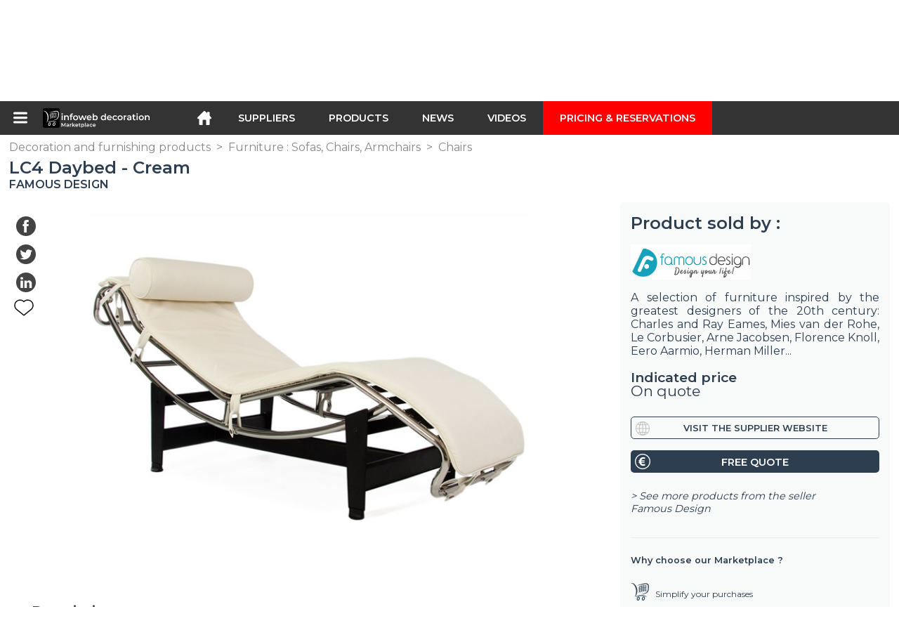

--- FILE ---
content_type: text/html; charset=utf-8
request_url: https://infoweb-decoration.com/lc4-daybed-cream-11387171.html
body_size: 15979
content:
<!DOCTYPE html>
<html data-cache="2026-01-22 21:19:31" lang="en" data-geo="us" id="page-sheet" data-prod="yes" data-stats="12" data-tpl="decoration" data-tpl-com="decoration" data-tpl-fr="decoration" data-tpl-es="decoracion" data-tpl-it="decorazione" data-tpl-de="dekoration" data-ignore="43619,43712" class="html produits en geo-us decoration 12 domain-S    "><head data-version="2020-06-26_15-15"><meta charset="utf-8"/><meta name="content-language" content="en-US"/><meta name="format-detection" content="telephone=no"/><meta name="viewport" content="width=device-width, initial-scale=1.0, maximum-scale=1.0, user-scalable=no, minimal-ui"/><meta name="apple-mobile-web-app-capable" content="yes"/><meta name="apple-mobile-web-app-status-bar-style" content="black-translucent"/><meta name="twitter:site" content="infowebdeco"/><!-- <TPL:PAGE:META> --><title>LC4 Daybed - Cream</title><meta property="og:type" content="website"/><meta property="og:site_name" content="templates/title"/><meta property="og:title" content="LC4 Daybed - Cream"/><meta property="og:description" content="The LC4 daybed was designed by the designer/architect Le Corbusier  in 1928. Ever since its launch in 1929 it has been a huge success and is  even today  ..."/><meta property="og:image" content="https://infoweb-decoration.com/image/lc4-daybed-cream-58af14a3eed2f.jpg"/><meta property="og:url" content="https://infoweb-decoration.com/lc4-daybed-cream-11387171.html"/><meta name="twitter:card" content="summary_large_image"/><meta name="twitter:title" content="LC4 Daybed - Cream"/><meta name="twitter:image" content="https://infoweb-decoration.com/image/lc4-daybed-cream-58af14a3eed2f.jpg"/><meta name="twitter:description" content="The LC4 daybed was designed by the designer/architect Le Corbusier  in 1928. Ever since its launch in 1929 it has been a huge success and is  even today  ..."/><link rel="alternate" hreflang="en" href="https://infoweb-decoration.com/lc4-daybed-cream-11387171.html"/><link rel="alternate" hreflang="fr" href="https://infoweb-decoration.fr/lc4-chaise-longue-creme-11387171.html"/><link rel="alternate" hreflang="es" href="https://infoweb-decoracion.es/lc4-silla-tumbona-crema-11387171.html"/><link rel="alternate" hreflang="it" href="https://infoweb-decorazione.it/lc4-sedia-a-sdraio-crema-11387171.html"/><link rel="alternate" hreflang="de" href="https://infoweb-dekoration.de/lc4-liege-creme-11387171.html"/><link rel="canonical" href="https://infoweb-decoration.com/lc4-daybed-cream-11387171.html"/><meta name="keywords" content="LC4 Daybed - Cream"/><meta name="description" content="The LC4 daybed was designed by the designer/architect Le Corbusier  in 1928. Ever since its launch in 1929 it has been a huge success and is  even today  ..."/><!-- </TPL:PAGE:META> --><script async="async" src="https://www.googletagmanager.com/gtag/js?id=UA-27504188-41"></script><script> const gTag = `UA-27504188-41`</script><script>
		window.dataLayer = window.dataLayer || []
		function gtag() { dataLayer.push(arguments) }
		gtag('js', new Date())
		gtag('config', gTag)
	</script><script type="text/javascript" src="/external.min.js?v=2020-06-26_15-15"></script><script type="text/javascript" src="/i18n.js?v=2020-06-26_15-15"></script><script type="text/javascript" src="/infoweb.js?v=2020-06-26_15-15"></script><link rel="alternate" type="application/rss+xml" href="/rss.xml" title="https://infoweb-decoration.com"/><link rel="stylesheet" type="text/css" href="https://fonts.googleapis.com/css?family=Montserrat:400,600&amp;subset=latin-ext"/><link rel="stylesheet" type="text/css" href="/external.min.css?v=2020-06-26_15-15"/><link id="infoweb-css" rel="stylesheet" type="text/css" href="/infoweb.css?v=2020-06-26_15-15"/><link rel="stylesheet" type="text/css" href="/infoweb.extra.css?v=2020-06-26_15-15"/><link rel="icon" type="image/png" href="/images/favicon.svg"/><link rel="icon" type="image/svg+xml" href="/images/favicon.svg"/><link rel="shortcut icon" href="/images/favicon.ico"/><link rel="apple-touch-icon" href="/images/apple-touch-icon.png"/><!-- <link rel="mask-icon" href="/images/global/mask-icon.svg" color="blue" /> --></head><body><div itemtype="http://schema.org/Organization" itemscope="itemscope"><meta itemprop="name" content="InfoWeb Decoration"/><meta itemprop="logo" content="https://infoweb-decoration.com/images/logo-black.svg"/><link itemprop="url" href="/"/><meta itemprop="slogan" content="1st decoration Marketplace"/><meta itemprop="description" content="A marketplace exclusively dedicated to decoration, layout and architecture, the Infoweb Décoration site brings together all manufacturers and distributors of products, materials and accessories for decoration, layout and interior &amp; exterior design. The Decoration Marketplace offers sourcing tools to capture purchasing attention during its internet research phase. We select and reference the main decoration brands and suppliers on our marketplace through the widest possible product database. Compare and select the different suppliers and products present on the marketplace and contact them for free in a few clicks. The Infoweb Decoration Marketplace has put all decoration suppliers in direct contact with buyers from all over the world for more than 20 years. Make your purchases of decoration products and accessories easier on the 1st Decoration Marketplace."/><meta itemprop="member" content="Infoweb Market"/></div><header id="header" role="banner" class="nox"><a class="logo" href="/"><img src="images/logo2.svg"/></a><div id="links"><div id="auth" class="link"><a class="title" rel="nofollow" data-popin="auth-form" title="My Infoweb"><span>My Infoweb</span></a></div><div id="newsletter" class="link"><a class="title" data-popin="newsletter-form" title="Newsletter subscription"><span>Newsletter subscription</span></a><form id="newsletter-form" class="newsletter" method="post"><input id="newsletter-input" type="email" class="before-submit" placeholder="Your email address"/><input id="newsletter-submit" type="submit" value="" class="template-background"/></form></div><div id="geolang" class="link"><a class="title i18n" data-popin="geolang-form" title="International marketplaces"><span>English</span></a><form id="geolang-form" class="auth" method="post" data-lang="en"><fieldset id="geolang-geo"><legend><span class="i18n" data-lang="en">Marketplaces</span></legend><p class="geolang-geo-fr option"><input type="radio" name="geo" value="fr" id="geolang-geo-fr"/><label class="i18n template-background" for="geolang-geo-fr" data-lang="en">France</label></p><p class="geolang-geo-de option"><input type="radio" name="geo" value="de" id="geolang-geo-de"/><label class="i18n template-background" for="geolang-geo-de" data-lang="en">Germany</label></p><p class="geolang-geo-it option"><input type="radio" name="geo" value="it" id="geolang-geo-it"/><label class="i18n template-background" for="geolang-geo-it" data-lang="en">Italy</label></p><p class="geolang-geo-es option"><input type="radio" name="geo" value="es" id="geolang-geo-es"/><label class="i18n template-background" for="geolang-geo-es" data-lang="en">Spain</label></p><p class="geolang-geo-us option"><input type="radio" name="geo" value="us" id="geolang-geo-us" checked="checked"/><label class="i18n template-background" for="geolang-geo-us" data-lang="en">United States</label></p></fieldset><input name="old_geo" type="hidden" value="us"/><input name="old_lang" type="hidden" value="en"/><input id="geolang-submit" name="geolang" type="submit" value="" class="template-background"/></form></div></div><form id="search" role="search" method="get" action="/decoration-and-furnishing-products-130.html"><input id="search-input" type="search" name="search" autocomplete="off" class="before-submit" placeholder="Suppliers, products, brands..."/><input id="search-submit" type="submit" value="" class="template-background"/><div id="search-autocomplete"><div id="search-suggestions"></div></div></form></header><nav id="nav-menu" role="navigation" class="nox"><nav id="nav-submenu" role="navigation" class="nox"><ul id="submenu" role="menu" aria-labelledby="menuitem-submenu" aria-expanded="false" aria-hidden="true"><li role="presentation" class="menu"><a role="menuitem" data-href="/">Home</a></li><li role="presentation" class="menu fournisseurs"><a role="menuitem" data-href="/suppliers-of-decorative-products-120.html">Suppliers</a></li><li role="presentation" class="menu produits"><a role="menuitem" data-href="/decoration-and-furnishing-products-130.html">Products</a></li><li role="presentation" class="menu categories"><a role="menuitem" data-href="/architectural-products-101.html">Products</a></li><li role="presentation" class="menu cp"><a role="menuitem" data-href="/news-of-decoration-and-furnishing-140.html">News</a></li><li role="presentation" class="menu reportage"><a role="menuitem" data-href="/videos-of-decoration-fitting-and-furnishing-150.html">Videos</a></li><li role="presentation" class="menu publications"><a role="menuitem" data-href="/catalogs-of-decoration-and-furnishing-products-190.html">Catalogs</a></li><li role="presentation" class="menu events"><a role="menuitem" data-href="/decoration-trade-shows-180.html">Agenda</a></li><li role="presentation" class="menu oe"><a role="menuitem" data-href="/job-offers-in-decoration-160.html">Jobs</a></li><li role="presentation" class="menu pa"><a role="menuitem" data-href="/classifieds-of-decoration-170.html">Second hand</a></li><li role="presentation" class="menu devenir-exposant"><a role="menuitem" data-href="/sell-on-the-marketplace-105.html">Sell on the Marketplace</a></li><li role="presentation" class="menu pricing"><a role="menuitem" data-href="/product-pack-10029433.html">Pricing &amp;  Reservations</a></li><li role="presentation" class="categories" data-total=""><a role="menuitem" aria-haspopup="true" class="category" id="menu-category-0" data-value="0" href="/architectural-products-101.html" title="See all categories">See all categories</a></li><li role="presentation" class="category empty" data-total="-1"><a role="menuitem" aria-haspopup="true" class="category" id="menu-category-13933" data-value="13933" data-img="image-small/bathroom-bathroom-sanitary-60df75616dc23w.png" title="Bathroom : Bathroom, Sanitary">Bathroom : Bathroom, Sanitary</a><ul class="subcategories" role="menu" aria-expanded="false" aria-hidden="true" aria-labelledby="menu-category-13933"><li role="presentation" class="subcategory empty" data-total="-1"><a class="subcategory" role="menuitem" id="menu-subcategory-16755" data-href="#" data-value="16755" data-img="image-small/alimentations-fittings-drain-60df7a259684dt.png" title="Alimentations, Fittings, Drain">Alimentations, Fittings, Drain</a><div class="hidden options"><span id="menu-options-922" data-id="922" data-title="Prix"><span>from 0 to 99 Euros</span><span>from 100 to 249 Euros</span><span>from 250 to 499 Euros</span><span>from 500 to 999 Euros</span><span>from 1000 to 1999 Euros</span><span>from 2000 to 4999 Euros</span><span>5000 Euros and more</span></span></div></li><li role="presentation" class="subcategory empty" data-total="-1"><a class="subcategory" role="menuitem" id="menu-subcategory-14036" data-href="#" data-value="14036" data-img="image-small/bathroom-and-sanitary-accessories-60df7a1fdb34ft.png" title="Bathroom and sanitary accessories">Bathroom and sanitary accessories</a><div class="hidden options"><span id="menu-options-922" data-id="922" data-title="Prix"><span>from 0 to 99 Euros</span><span>from 100 to 249 Euros</span><span>from 250 to 499 Euros</span><span>from 500 to 999 Euros</span><span>from 1000 to 1999 Euros</span><span>from 2000 to 4999 Euros</span><span>5000 Euros and more</span></span></div></li><li role="presentation" class="subcategory empty" data-total="-1"><a class="subcategory" role="menuitem" id="menu-subcategory-16709" data-href="#" data-value="16709" data-img="image-small/sanitary-ware-60df7a2c83c8di.png" title="Sanitary ware">Sanitary ware</a><div class="hidden options"><span id="menu-options-922" data-id="922" data-title="Prix"><span>from 0 to 99 Euros</span><span>from 100 to 249 Euros</span><span>from 250 to 499 Euros</span><span>from 500 to 999 Euros</span><span>from 1000 to 1999 Euros</span><span>from 2000 to 4999 Euros</span><span>5000 Euros and more</span></span></div></li><li role="presentation" class="subcategory empty" data-total="-1"><a class="subcategory" role="menuitem" id="menu-subcategory-17082" data-href="#" data-value="17082" data-img="image-small/taps-60df7a321fed9z.png" title="Taps">Taps</a><div class="hidden options"><span id="menu-options-922" data-id="922" data-title="Prix"><span>from 0 to 99 Euros</span><span>from 100 to 249 Euros</span><span>from 250 to 499 Euros</span><span>from 500 to 999 Euros</span><span>from 1000 to 1999 Euros</span><span>from 2000 to 4999 Euros</span><span>5000 Euros and more</span></span></div></li></ul></li><li role="presentation" class="category empty" data-total="-1"><a role="menuitem" aria-haspopup="true" class="category" id="menu-category-16743" data-value="16743" data-img="image-small/building-electrical-installation-60df749f0889ew.jpg" title="Building : Electrical installation">Building : Electrical installation</a><ul class="subcategories" role="menu" aria-expanded="false" aria-hidden="true" aria-labelledby="menu-category-16743"><li role="presentation" class="subcategory empty" data-total="-1"><a class="subcategory" role="menuitem" id="menu-subcategory-16744" data-href="#" data-value="16744" data-img="image-small/switches-sockets-60df772649460r.jpg" title="Switches, Sockets">Switches, Sockets</a><div class="hidden options"><span id="menu-options-922" data-id="922" data-title="Prix"><span>from 0 to 99 Euros</span><span>from 100 to 249 Euros</span><span>from 250 to 499 Euros</span><span>from 500 to 999 Euros</span><span>from 1000 to 1999 Euros</span><span>from 2000 to 4999 Euros</span><span>5000 Euros and more</span></span></div></li></ul></li><li role="presentation" class="category empty" data-total="-1"><a role="menuitem" aria-haspopup="true" class="category" id="menu-category-18005" data-value="18005" data-img="image-small/building-heating-ventilation-air-conditioning-60df74997da1fs.png" title="Building : Heating, Ventilation, Air conditioning">Building : Heating, Ventilation, Air conditioning</a><ul class="subcategories" role="menu" aria-expanded="false" aria-hidden="true" aria-labelledby="menu-category-18005"><li role="presentation" class="subcategory empty" data-total="-1"><a class="subcategory" role="menuitem" id="menu-subcategory-19273" data-href="#" data-value="19273" data-img="image-small/heating-60df7718dc24fs.jpg" title="Heating">Heating</a><div class="hidden options"><span id="menu-options-922" data-id="922" data-title="Prix"><span>from 0 to 99 Euros</span><span>from 100 to 249 Euros</span><span>from 250 to 499 Euros</span><span>from 500 to 999 Euros</span><span>from 1000 to 1999 Euros</span><span>from 2000 to 4999 Euros</span><span>5000 Euros and more</span></span></div></li><li role="presentation" class="subcategory empty" data-total="-1"><a class="subcategory" role="menuitem" id="menu-subcategory-19183" data-href="#" data-value="19183" data-img="image-small/ventilation-60df7720eb521o.jpg" title="Ventilation">Ventilation</a><div class="hidden options"><span id="menu-options-922" data-id="922" data-title="Prix"><span>from 0 to 99 Euros</span><span>from 100 to 249 Euros</span><span>from 250 to 499 Euros</span><span>from 500 to 999 Euros</span><span>from 1000 to 1999 Euros</span><span>from 2000 to 4999 Euros</span><span>5000 Euros and more</span></span></div></li></ul></li><li role="presentation" class="category empty" data-total="-1"><a role="menuitem" aria-haspopup="true" class="category" id="menu-category-16670" data-value="16670" data-img="image-small/building-joinery-closings-60df74a4cefb8l.png" title="Building : Joinery, Closings">Building : Joinery, Closings</a><ul class="subcategories" role="menu" aria-expanded="false" aria-hidden="true" aria-labelledby="menu-category-16670"><li role="presentation" class="subcategory empty" data-total="-1"><a class="subcategory" role="menuitem" id="menu-subcategory-16688" data-href="#" data-value="16688" data-img="image-small/doors-60df77302341az.jpg" title="Doors">Doors</a><div class="hidden options"><span id="menu-options-922" data-id="922" data-title="Prix"><span>from 0 to 99 Euros</span><span>from 100 to 249 Euros</span><span>from 250 to 499 Euros</span><span>from 500 to 999 Euros</span><span>from 1000 to 1999 Euros</span><span>from 2000 to 4999 Euros</span><span>5000 Euros and more</span></span></div></li><li role="presentation" class="subcategory empty" data-total="-1"><a class="subcategory" role="menuitem" id="menu-subcategory-18230" data-href="#" data-value="18230" data-img="image-small/doors-and-windows-hardware-60df77372a915h.jpg" title="Doors and windows hardware">Doors and windows hardware</a><div class="hidden options"><span id="menu-options-922" data-id="922" data-title="Prix"><span>from 0 to 99 Euros</span><span>from 100 to 249 Euros</span><span>from 250 to 499 Euros</span><span>from 500 to 999 Euros</span><span>from 1000 to 1999 Euros</span><span>from 2000 to 4999 Euros</span><span>5000 Euros and more</span></span></div></li><li role="presentation" class="subcategory empty" data-total="-1"><a class="subcategory" role="menuitem" id="menu-subcategory-22192" data-href="#" data-value="22192" data-img="image-small/glass-panels-60df773cb0cd6p.png" title="Glass panels">Glass panels</a><div class="hidden options"><span id="menu-options-922" data-id="922" data-title="Prix"><span>from 0 to 99 Euros</span><span>from 100 to 249 Euros</span><span>from 250 to 499 Euros</span><span>from 500 to 999 Euros</span><span>from 1000 to 1999 Euros</span><span>from 2000 to 4999 Euros</span><span>5000 Euros and more</span></span></div></li><li role="presentation" class="subcategory empty" data-total="-1"><a class="subcategory" role="menuitem" id="menu-subcategory-22020" data-href="#" data-value="22020" data-img="image-small/shutters-blinds-60df7742db5d2i.jpg" title="Shutters, Blinds">Shutters, Blinds</a><div class="hidden options"><span id="menu-options-922" data-id="922" data-title="Prix"><span>from 0 to 99 Euros</span><span>from 100 to 249 Euros</span><span>from 250 to 499 Euros</span><span>from 500 to 999 Euros</span><span>from 1000 to 1999 Euros</span><span>from 2000 to 4999 Euros</span><span>5000 Euros and more</span></span></div></li><li role="presentation" class="subcategory empty" data-total="-1"><a class="subcategory" role="menuitem" id="menu-subcategory-18034" data-href="#" data-value="18034" data-img="image-small/windows-60df772b86b02o.jpg" title="Windows">Windows</a><div class="hidden options"><span id="menu-options-922" data-id="922" data-title="Prix"><span>from 0 to 99 Euros</span><span>from 100 to 249 Euros</span><span>from 250 to 499 Euros</span><span>from 500 to 999 Euros</span><span>from 1000 to 1999 Euros</span><span>from 2000 to 4999 Euros</span><span>5000 Euros and more</span></span></div></li></ul></li><li role="presentation" class="category empty" data-total="-1"><a role="menuitem" aria-haspopup="true" class="category" id="menu-category-19283" data-value="19283" data-img="image-small/building-lock-hardware-60df74aad65bfr.png" title="Building : Lock, Hardware">Building : Lock, Hardware</a><ul class="subcategories" role="menu" aria-expanded="false" aria-hidden="true" aria-labelledby="menu-category-19283"><li role="presentation" class="subcategory empty" data-total="-1"><a class="subcategory" role="menuitem" id="menu-subcategory-21842" data-href="#" data-value="21842" data-img="image-small/hardware-60df774fbbf4cr.png" title="Hardware">Hardware</a><div class="hidden options"><span id="menu-options-922" data-id="922" data-title="Prix"><span>from 0 to 99 Euros</span><span>from 100 to 249 Euros</span><span>from 250 to 499 Euros</span><span>from 500 to 999 Euros</span><span>from 1000 to 1999 Euros</span><span>from 2000 to 4999 Euros</span><span>5000 Euros and more</span></span></div></li><li role="presentation" class="subcategory empty" data-total="-1"><a class="subcategory" role="menuitem" id="menu-subcategory-21841" data-href="#" data-value="21841" data-img="image-small/locksmith-60df775515e39m.png" title="Locksmith">Locksmith</a><div class="hidden options"><span id="menu-options-922" data-id="922" data-title="Prix"><span>from 0 to 99 Euros</span><span>from 100 to 249 Euros</span><span>from 250 to 499 Euros</span><span>from 500 to 999 Euros</span><span>from 1000 to 1999 Euros</span><span>from 2000 to 4999 Euros</span><span>5000 Euros and more</span></span></div></li></ul></li><li role="presentation" class="category empty" data-total="-1"><a role="menuitem" aria-haspopup="true" class="category" id="menu-category-17509" data-value="17509" data-img="image-small/decoration-candles-scents-60df74c367f3ap.jpg" title="Decoration : Candles, Scents">Decoration : Candles, Scents</a><ul class="subcategories" role="menu" aria-expanded="false" aria-hidden="true" aria-labelledby="menu-category-17509"><li role="presentation" class="subcategory empty" data-total="-1"><a class="subcategory" role="menuitem" id="menu-subcategory-16726" data-href="#" data-value="16726" data-img="image-small/candles-60df77876e171u.jpg" title="Candles">Candles</a><div class="hidden options"><span id="menu-options-922" data-id="922" data-title="Prix"><span>from 0 to 99 Euros</span><span>from 100 to 249 Euros</span><span>from 250 to 499 Euros</span><span>from 500 to 999 Euros</span><span>from 1000 to 1999 Euros</span><span>from 2000 to 4999 Euros</span><span>5000 Euros and more</span></span></div></li><li role="presentation" class="subcategory empty" data-total="-1"><a class="subcategory" role="menuitem" id="menu-subcategory-17510" data-href="#" data-value="17510" data-img="image-small/perfumes-scents-60df778d1ce71y.jpg" title="Perfumes, Scents">Perfumes, Scents</a><div class="hidden options"><span id="menu-options-922" data-id="922" data-title="Prix"><span>from 0 to 99 Euros</span><span>from 100 to 249 Euros</span><span>from 250 to 499 Euros</span><span>from 500 to 999 Euros</span><span>from 1000 to 1999 Euros</span><span>from 2000 to 4999 Euros</span><span>5000 Euros and more</span></span></div></li></ul></li><li role="presentation" class="category" data-total="19"><a role="menuitem" aria-haspopup="true" class="category" id="menu-category-6117" data-value="6117" data-img="image-small/decoration-decorative-objects-60df74cf2445bi.png" title="Decoration : Decorative objects">Decoration : Decorative objects</a><ul class="subcategories" role="menu" aria-expanded="false" aria-hidden="true" aria-labelledby="menu-category-6117"><li role="presentation" class="subcategory empty" data-total="-1"><a class="subcategory" role="menuitem" id="menu-subcategory-19771" data-href="#" data-value="19771" data-img="image-small/bell-glassware-60df77d08b462q.jpg" title="Bell, Glassware">Bell, Glassware</a><div class="hidden options"><span id="menu-options-922" data-id="922" data-title="Prix"><span>from 0 to 99 Euros</span><span>from 100 to 249 Euros</span><span>from 250 to 499 Euros</span><span>from 500 to 999 Euros</span><span>from 1000 to 1999 Euros</span><span>from 2000 to 4999 Euros</span><span>5000 Euros and more</span></span></div></li><li role="presentation" class="subcategory empty" data-total="-1"><a class="subcategory" role="menuitem" id="menu-subcategory-19779" data-href="#" data-value="19779" data-img="image-small/christmas-decoration-60df77d6e46d8h.jpg" title="Christmas decoration">Christmas decoration</a><div class="hidden options"><span id="menu-options-922" data-id="922" data-title="Prix"><span>from 0 to 99 Euros</span><span>from 100 to 249 Euros</span><span>from 250 to 499 Euros</span><span>from 500 to 999 Euros</span><span>from 1000 to 1999 Euros</span><span>from 2000 to 4999 Euros</span><span>5000 Euros and more</span></span></div></li><li role="presentation" class="subcategory" data-total="2"><a class="subcategory" role="menuitem" id="menu-subcategory-18228" data-href="/coat-racks-coat-hooks-13318228.html" data-value="18228" data-img="image-small/coat-racks-coat-hooks-60df77dbe658fg.jpg" title="Coat racks, Coat hooks">Coat racks, Coat hooks</a><div class="hidden options"><span id="menu-options-922" data-id="922" data-title="Prix"><span>from 0 to 99 Euros</span><span>from 100 to 249 Euros</span><span>from 250 to 499 Euros</span><span>from 500 to 999 Euros</span><span>from 1000 to 1999 Euros</span><span>from 2000 to 4999 Euros</span><span>5000 Euros and more</span></span></div></li><li role="presentation" class="subcategory" data-total="17"><a class="subcategory" role="menuitem" id="menu-subcategory-6176" data-href="/decorative-accessories-1336176.html" data-value="6176" data-img="image-small/decorative-accessories-60df77baedd7el.jpg" title="Decorative accessories">Decorative accessories</a><div class="hidden options"><span id="menu-options-905" data-id="905" data-title="Color"><span data-img="image-small/black-5eb02f2b87a56y.png">Black</span><span data-img="image-small/blue-5eb02dc358504w.png">Blue</span><span data-img="image-small/brown-5eb02ef1c77e1u.png">Brown</span><span data-img="image-small/green-5eb0305314547m.png">Green</span><span data-img="image-small/grey-5eb02df69b59fg.png">Grey</span><span data-img="image-small/orange-5eb02f630a909v.png">Orange</span><span data-img="image-small/pink-5eb02fd6963b4j.png">Pink</span><span data-img="image-small/purple-5eb03082e8bd6t.png">Purple</span><span data-img="image-small/red-5eb0300fcc82eo.png">Red</span><span data-img="image-small/yellow-5eb02eb04baaeq.png">Yellow</span><span data-img="image-small/white-5eb02d3a31c72w.png">White</span></span><span id="menu-options-922" data-id="922" data-title="Prix"><span>from 0 to 99 Euros</span><span>from 100 to 249 Euros</span><span>from 250 to 499 Euros</span><span>from 500 to 999 Euros</span><span>from 1000 to 1999 Euros</span><span>from 2000 to 4999 Euros</span><span>5000 Euros and more</span></span></div></li><li role="presentation" class="subcategory empty" data-total="-1"><a class="subcategory" role="menuitem" id="menu-subcategory-17485" data-href="#" data-value="17485" data-img="image-small/frames-60df77cabf128t.jpg" title="Frames">Frames</a><div class="hidden options"><span id="menu-options-922" data-id="922" data-title="Prix"><span>from 0 to 99 Euros</span><span>from 100 to 249 Euros</span><span>from 250 to 499 Euros</span><span>from 500 to 999 Euros</span><span>from 1000 to 1999 Euros</span><span>from 2000 to 4999 Euros</span><span>5000 Euros and more</span></span></div></li><li role="presentation" class="subcategory empty" data-total="-1"><a class="subcategory" role="menuitem" id="menu-subcategory-6132" data-href="#" data-value="6132" data-img="image-small/vases-cachepot-60df77e266d27i.jpg" title="Vases, Cachepot">Vases, Cachepot</a><div class="hidden options"><span id="menu-options-905" data-id="905" data-title="Color"><span data-img="image-small/black-5eb02f2b87a56y.png">Black</span><span data-img="image-small/blue-5eb02dc358504w.png">Blue</span><span data-img="image-small/brown-5eb02ef1c77e1u.png">Brown</span><span data-img="image-small/green-5eb0305314547m.png">Green</span><span data-img="image-small/grey-5eb02df69b59fg.png">Grey</span><span data-img="image-small/orange-5eb02f630a909v.png">Orange</span><span data-img="image-small/pink-5eb02fd6963b4j.png">Pink</span><span data-img="image-small/purple-5eb03082e8bd6t.png">Purple</span><span data-img="image-small/red-5eb0300fcc82eo.png">Red</span><span data-img="image-small/yellow-5eb02eb04baaeq.png">Yellow</span><span data-img="image-small/white-5eb02d3a31c72w.png">White</span></span><span id="menu-options-922" data-id="922" data-title="Prix"><span>from 0 to 99 Euros</span><span>from 100 to 249 Euros</span><span>from 250 to 499 Euros</span><span>from 500 to 999 Euros</span><span>from 1000 to 1999 Euros</span><span>from 2000 to 4999 Euros</span><span>5000 Euros and more</span></span></div></li></ul></li><li role="presentation" class="category" data-total="5"><a role="menuitem" aria-haspopup="true" class="category" id="menu-category-17516" data-value="17516" data-img="image-small/decoration-stationery-accessories-60df74d57e6dan.png" title="Decoration : Stationery, Accessories">Decoration : Stationery, Accessories</a><ul class="subcategories" role="menu" aria-expanded="false" aria-hidden="true" aria-labelledby="menu-category-17516"><li role="presentation" class="subcategory" data-total="5"><a class="subcategory" role="menuitem" id="menu-subcategory-18018" data-href="/stationery-accessories-13318018.html" data-value="18018" data-img="image-small/stationery-accessories-60df77e8b1be7p.jpg" title="Stationery accessories">Stationery accessories</a><div class="hidden options"><span id="menu-options-922" data-id="922" data-title="Prix"><span>from 0 to 99 Euros</span><span>from 100 to 249 Euros</span><span>from 250 to 499 Euros</span><span>from 500 to 999 Euros</span><span>from 1000 to 1999 Euros</span><span>from 2000 to 4999 Euros</span><span>5000 Euros and more</span></span></div></li></ul></li><li role="presentation" class="category" data-total="3"><a role="menuitem" aria-haspopup="true" class="category" id="menu-category-17535" data-value="17535" data-img="image-small/decoration-wall-decoration-60df74c92896ay.png" title="Decoration : Wall decoration">Decoration : Wall decoration</a><ul class="subcategories" role="menu" aria-expanded="false" aria-hidden="true" aria-labelledby="menu-category-17535"><li role="presentation" class="subcategory empty" data-total="-1"><a class="subcategory" role="menuitem" id="menu-subcategory-17537" data-href="#" data-value="17537" data-img="image-small/canvas-paintings-60df77ae7a4c2h.jpg" title="Canvas, Paintings">Canvas, Paintings</a><div class="hidden options"><span id="menu-options-905" data-id="905" data-title="Color"><span data-img="image-small/black-5eb02f2b87a56y.png">Black</span><span data-img="image-small/blue-5eb02dc358504w.png">Blue</span><span data-img="image-small/brown-5eb02ef1c77e1u.png">Brown</span><span data-img="image-small/green-5eb0305314547m.png">Green</span><span data-img="image-small/grey-5eb02df69b59fg.png">Grey</span><span data-img="image-small/orange-5eb02f630a909v.png">Orange</span><span data-img="image-small/pink-5eb02fd6963b4j.png">Pink</span><span data-img="image-small/purple-5eb03082e8bd6t.png">Purple</span><span data-img="image-small/red-5eb0300fcc82eo.png">Red</span><span data-img="image-small/yellow-5eb02eb04baaeq.png">Yellow</span><span data-img="image-small/white-5eb02d3a31c72w.png">White</span></span><span id="menu-options-922" data-id="922" data-title="Prix"><span>from 0 to 99 Euros</span><span>from 100 to 249 Euros</span><span>from 250 to 499 Euros</span><span>from 500 to 999 Euros</span><span>from 1000 to 1999 Euros</span><span>from 2000 to 4999 Euros</span><span>5000 Euros and more</span></span></div></li><li role="presentation" class="subcategory" data-total="3"><a class="subcategory" role="menuitem" id="menu-subcategory-16727" data-href="/clocks-13316727.html" data-value="16727" data-img="image-small/clocks-60df7796bf732p.jpg" title="Clocks">Clocks</a><div class="hidden options"><span id="menu-options-905" data-id="905" data-title="Color"><span data-img="image-small/black-5eb02f2b87a56y.png">Black</span><span data-img="image-small/blue-5eb02dc358504w.png">Blue</span><span data-img="image-small/brown-5eb02ef1c77e1u.png">Brown</span><span data-img="image-small/green-5eb0305314547m.png">Green</span><span data-img="image-small/grey-5eb02df69b59fg.png">Grey</span><span data-img="image-small/orange-5eb02f630a909v.png">Orange</span><span data-img="image-small/pink-5eb02fd6963b4j.png">Pink</span><span data-img="image-small/purple-5eb03082e8bd6t.png">Purple</span><span data-img="image-small/red-5eb0300fcc82eo.png">Red</span><span data-img="image-small/yellow-5eb02eb04baaeq.png">Yellow</span><span data-img="image-small/white-5eb02d3a31c72w.png">White</span></span><span id="menu-options-922" data-id="922" data-title="Prix"><span>from 0 to 99 Euros</span><span>from 100 to 249 Euros</span><span>from 250 to 499 Euros</span><span>from 500 to 999 Euros</span><span>from 1000 to 1999 Euros</span><span>from 2000 to 4999 Euros</span><span>5000 Euros and more</span></span></div></li><li role="presentation" class="subcategory empty" data-total="-1"><a class="subcategory" role="menuitem" id="menu-subcategory-22195" data-href="#" data-value="22195" data-img="image-small/mirror-screen-60df7791f0a71p.png" title="Mirror screen">Mirror screen</a><div class="hidden options"><span id="menu-options-922" data-id="922" data-title="Prix"><span>from 0 to 99 Euros</span><span>from 100 to 249 Euros</span><span>from 250 to 499 Euros</span><span>from 500 to 999 Euros</span><span>from 1000 to 1999 Euros</span><span>from 2000 to 4999 Euros</span><span>5000 Euros and more</span></span></div></li><li role="presentation" class="subcategory empty" data-total="-1"><a class="subcategory" role="menuitem" id="menu-subcategory-17483" data-href="#" data-value="17483" data-img="image-small/mirrors-60df779dcb082g.jpg" title="Mirrors">Mirrors</a><div class="hidden options"><span id="menu-options-905" data-id="905" data-title="Color"><span data-img="image-small/black-5eb02f2b87a56y.png">Black</span><span data-img="image-small/blue-5eb02dc358504w.png">Blue</span><span data-img="image-small/brown-5eb02ef1c77e1u.png">Brown</span><span data-img="image-small/green-5eb0305314547m.png">Green</span><span data-img="image-small/grey-5eb02df69b59fg.png">Grey</span><span data-img="image-small/orange-5eb02f630a909v.png">Orange</span><span data-img="image-small/pink-5eb02fd6963b4j.png">Pink</span><span data-img="image-small/purple-5eb03082e8bd6t.png">Purple</span><span data-img="image-small/red-5eb0300fcc82eo.png">Red</span><span data-img="image-small/yellow-5eb02eb04baaeq.png">Yellow</span><span data-img="image-small/white-5eb02d3a31c72w.png">White</span></span><span id="menu-options-922" data-id="922" data-title="Prix"><span>from 0 to 99 Euros</span><span>from 100 to 249 Euros</span><span>from 250 to 499 Euros</span><span>from 500 to 999 Euros</span><span>from 1000 to 1999 Euros</span><span>from 2000 to 4999 Euros</span><span>5000 Euros and more</span></span></div></li><li role="presentation" class="subcategory empty" data-total="-1"><a class="subcategory" role="menuitem" id="menu-subcategory-17582" data-href="#" data-value="17582" data-img="image-small/plates-letterings-60df77a311ec3g.jpg" title="Plates, Letterings">Plates, Letterings</a><div class="hidden options"><span id="menu-options-905" data-id="905" data-title="Color"><span data-img="image-small/black-5eb02f2b87a56y.png">Black</span><span data-img="image-small/blue-5eb02dc358504w.png">Blue</span><span data-img="image-small/brown-5eb02ef1c77e1u.png">Brown</span><span data-img="image-small/green-5eb0305314547m.png">Green</span><span data-img="image-small/grey-5eb02df69b59fg.png">Grey</span><span data-img="image-small/orange-5eb02f630a909v.png">Orange</span><span data-img="image-small/pink-5eb02fd6963b4j.png">Pink</span><span data-img="image-small/purple-5eb03082e8bd6t.png">Purple</span><span data-img="image-small/red-5eb0300fcc82eo.png">Red</span><span data-img="image-small/yellow-5eb02eb04baaeq.png">Yellow</span><span data-img="image-small/white-5eb02d3a31c72w.png">White</span></span><span id="menu-options-922" data-id="922" data-title="Prix"><span>from 0 to 99 Euros</span><span>from 100 to 249 Euros</span><span>from 250 to 499 Euros</span><span>from 500 to 999 Euros</span><span>from 1000 to 1999 Euros</span><span>from 2000 to 4999 Euros</span><span>5000 Euros and more</span></span></div></li><li role="presentation" class="subcategory empty" data-total="-1"><a class="subcategory" role="menuitem" id="menu-subcategory-17541" data-href="#" data-value="17541" data-img="image-small/posters-stickers-60df77a8d498bt.jpg" title="Posters, Stickers">Posters, Stickers</a><div class="hidden options"><span id="menu-options-922" data-id="922" data-title="Prix"><span>from 0 to 99 Euros</span><span>from 100 to 249 Euros</span><span>from 250 to 499 Euros</span><span>from 500 to 999 Euros</span><span>from 1000 to 1999 Euros</span><span>from 2000 to 4999 Euros</span><span>5000 Euros and more</span></span></div></li></ul></li><li role="presentation" class="category empty" data-total="-1"><a role="menuitem" aria-haspopup="true" class="category" id="menu-category-6190" data-value="6190" data-img="image-small/flooring-wallcovering-flooring-60df754df1909v.png" title="Flooring &amp; Wallcovering : Flooring">Flooring &amp; Wallcovering : Flooring</a><ul class="subcategories" role="menu" aria-expanded="false" aria-hidden="true" aria-labelledby="menu-category-6190"><li role="presentation" class="subcategory empty" data-total="-1"><a class="subcategory" role="menuitem" id="menu-subcategory-15080" data-href="#" data-value="15080" data-img="image-small/flexible-floor-coverings-60df7a106edb9j.jpg" title="Flexible floor coverings">Flexible floor coverings</a><div class="hidden options"><span id="menu-options-922" data-id="922" data-title="Prix"><span>from 0 to 99 Euros</span><span>from 100 to 249 Euros</span><span>from 250 to 499 Euros</span><span>from 500 to 999 Euros</span><span>from 1000 to 1999 Euros</span><span>from 2000 to 4999 Euros</span><span>5000 Euros and more</span></span></div></li><li role="presentation" class="subcategory empty" data-total="-1"><a class="subcategory" role="menuitem" id="menu-subcategory-16695" data-href="#" data-value="16695" data-img="image-small/floor-coverings-accessories-and-finishes-60df79ff96a92h.jpg" title="Floor coverings accessories and finishes">Floor coverings accessories and finishes</a><div class="hidden options"><span id="menu-options-922" data-id="922" data-title="Prix"><span>from 0 to 99 Euros</span><span>from 100 to 249 Euros</span><span>from 250 to 499 Euros</span><span>from 500 to 999 Euros</span><span>from 1000 to 1999 Euros</span><span>from 2000 to 4999 Euros</span><span>5000 Euros and more</span></span></div></li><li role="presentation" class="subcategory empty" data-total="-1"><a class="subcategory" role="menuitem" id="menu-subcategory-16692" data-href="#" data-value="16692" data-img="image-small/hard-floor-coverings-60df7a0b7afeaw.png" title="Hard floor coverings">Hard floor coverings</a><div class="hidden options"><span id="menu-options-922" data-id="922" data-title="Prix"><span>from 0 to 99 Euros</span><span>from 100 to 249 Euros</span><span>from 250 to 499 Euros</span><span>from 500 to 999 Euros</span><span>from 1000 to 1999 Euros</span><span>from 2000 to 4999 Euros</span><span>5000 Euros and more</span></span></div></li><li role="presentation" class="subcategory empty" data-total="-1"><a class="subcategory" role="menuitem" id="menu-subcategory-16472" data-href="#" data-value="16472" data-img="image-small/parquet-floors-60df7a06a104dm.png" title="Parquet floors">Parquet floors</a><div class="hidden options"><span id="menu-options-922" data-id="922" data-title="Prix"><span>from 0 to 99 Euros</span><span>from 100 to 249 Euros</span><span>from 250 to 499 Euros</span><span>from 500 to 999 Euros</span><span>from 1000 to 1999 Euros</span><span>from 2000 to 4999 Euros</span><span>5000 Euros and more</span></span></div></li></ul></li><li role="presentation" class="category empty" data-total="-1"><a role="menuitem" aria-haspopup="true" class="category" id="menu-category-17549" data-value="17549" data-img="image-small/flooring-wallcovering-mats-60df75548b915m.png" title="Flooring &amp; Wallcovering : Mats">Flooring &amp; Wallcovering : Mats</a><ul class="subcategories" role="menu" aria-expanded="false" aria-hidden="true" aria-labelledby="menu-category-17549"><li role="presentation" class="subcategory empty" data-total="-1"><a class="subcategory" role="menuitem" id="menu-subcategory-17550" data-href="#" data-value="17550" data-img="image-small/doormats-60df7a1553a9ci.jpeg" title="Doormats">Doormats</a><div class="hidden options"><span id="menu-options-922" data-id="922" data-title="Prix"><span>from 0 to 99 Euros</span><span>from 100 to 249 Euros</span><span>from 250 to 499 Euros</span><span>from 500 to 999 Euros</span><span>from 1000 to 1999 Euros</span><span>from 2000 to 4999 Euros</span><span>5000 Euros and more</span></span></div></li><li role="presentation" class="subcategory empty" data-total="-1"><a class="subcategory" role="menuitem" id="menu-subcategory-17583" data-href="#" data-value="17583" data-img="image-small/rugs-60df7a1a4f6a2s.jpeg" title="Rugs">Rugs</a><div class="hidden options"><span id="menu-options-905" data-id="905" data-title="Color"><span data-img="image-small/black-5eb02f2b87a56y.png">Black</span><span data-img="image-small/blue-5eb02dc358504w.png">Blue</span><span data-img="image-small/brown-5eb02ef1c77e1u.png">Brown</span><span data-img="image-small/green-5eb0305314547m.png">Green</span><span data-img="image-small/grey-5eb02df69b59fg.png">Grey</span><span data-img="image-small/orange-5eb02f630a909v.png">Orange</span><span data-img="image-small/pink-5eb02fd6963b4j.png">Pink</span><span data-img="image-small/purple-5eb03082e8bd6t.png">Purple</span><span data-img="image-small/red-5eb0300fcc82eo.png">Red</span><span data-img="image-small/yellow-5eb02eb04baaeq.png">Yellow</span><span data-img="image-small/white-5eb02d3a31c72w.png">White</span></span><span id="menu-options-922" data-id="922" data-title="Prix"><span>from 0 to 99 Euros</span><span>from 100 to 249 Euros</span><span>from 250 to 499 Euros</span><span>from 500 to 999 Euros</span><span>from 1000 to 1999 Euros</span><span>from 2000 to 4999 Euros</span><span>5000 Euros and more</span></span></div></li></ul></li><li role="presentation" class="category empty" data-total="-1"><a role="menuitem" aria-haspopup="true" class="category" id="menu-category-17539" data-value="17539" data-img="image-small/flooring-wallcovering-walls-60df7545b0654u.png" title="Flooring &amp; Wallcovering : Walls">Flooring &amp; Wallcovering : Walls</a><ul class="subcategories" role="menu" aria-expanded="false" aria-hidden="true" aria-labelledby="menu-category-17539"><li role="presentation" class="subcategory empty" data-total="-1"><a class="subcategory" role="menuitem" id="menu-subcategory-21849" data-href="#" data-value="21849" data-img="image-small/ceiling-coverings-60df79ab7e888k.png" title="Ceiling coverings">Ceiling coverings</a><div class="hidden options"><span id="menu-options-922" data-id="922" data-title="Prix"><span>from 0 to 99 Euros</span><span>from 100 to 249 Euros</span><span>from 250 to 499 Euros</span><span>from 500 to 999 Euros</span><span>from 1000 to 1999 Euros</span><span>from 2000 to 4999 Euros</span><span>5000 Euros and more</span></span></div></li><li role="presentation" class="subcategory empty" data-total="-1"><a class="subcategory" role="menuitem" id="menu-subcategory-17551" data-href="#" data-value="17551" data-img="image-small/flexible-wallcoverings-60df79fa826f6o.jpg" title="Flexible wallcoverings">Flexible wallcoverings</a><div class="hidden options"><span id="menu-options-922" data-id="922" data-title="Prix"><span>from 0 to 99 Euros</span><span>from 100 to 249 Euros</span><span>from 250 to 499 Euros</span><span>from 500 to 999 Euros</span><span>from 1000 to 1999 Euros</span><span>from 2000 to 4999 Euros</span><span>5000 Euros and more</span></span></div></li><li role="presentation" class="subcategory empty" data-total="-1"><a class="subcategory" role="menuitem" id="menu-subcategory-17548" data-href="#" data-value="17548" data-img="image-small/paints-60df79a5091f8j.jpg" title="Paints">Paints</a><div class="hidden options"><span id="menu-options-905" data-id="905" data-title="Color"><span data-img="image-small/black-5eb02f2b87a56y.png">Black</span><span data-img="image-small/blue-5eb02dc358504w.png">Blue</span><span data-img="image-small/brown-5eb02ef1c77e1u.png">Brown</span><span data-img="image-small/green-5eb0305314547m.png">Green</span><span data-img="image-small/grey-5eb02df69b59fg.png">Grey</span><span data-img="image-small/orange-5eb02f630a909v.png">Orange</span><span data-img="image-small/pink-5eb02fd6963b4j.png">Pink</span><span data-img="image-small/purple-5eb03082e8bd6t.png">Purple</span><span data-img="image-small/red-5eb0300fcc82eo.png">Red</span><span data-img="image-small/yellow-5eb02eb04baaeq.png">Yellow</span><span data-img="image-small/white-5eb02d3a31c72w.png">White</span></span><span id="menu-options-922" data-id="922" data-title="Prix"><span>from 0 to 99 Euros</span><span>from 100 to 249 Euros</span><span>from 250 to 499 Euros</span><span>from 500 to 999 Euros</span><span>from 1000 to 1999 Euros</span><span>from 2000 to 4999 Euros</span><span>5000 Euros and more</span></span></div></li><li role="presentation" class="subcategory empty" data-total="-1"><a class="subcategory" role="menuitem" id="menu-subcategory-18591" data-href="#" data-value="18591" data-img="image-small/wallpaper-60df799b53118u.jpg" title="Wallpaper">Wallpaper</a><div class="hidden options"><span id="menu-options-922" data-id="922" data-title="Prix"><span>from 0 to 99 Euros</span><span>from 100 to 249 Euros</span><span>from 250 to 499 Euros</span><span>from 500 to 999 Euros</span><span>from 1000 to 1999 Euros</span><span>from 2000 to 4999 Euros</span><span>5000 Euros and more</span></span></div></li></ul></li><li role="presentation" class="category empty" data-total="-1"><a role="menuitem" aria-haspopup="true" class="category" id="menu-category-6140" data-value="6140" data-img="image-small/furniture-bedroom-desks-60df7529531d6g.png" title="Furniture : Bedroom, Desks">Furniture : Bedroom, Desks</a><ul class="subcategories" role="menu" aria-expanded="false" aria-hidden="true" aria-labelledby="menu-category-6140"><li role="presentation" class="subcategory empty" data-total="-1"><a class="subcategory" role="menuitem" id="menu-subcategory-18225" data-href="#" data-value="18225" data-img="image-small/bedding-60df794cc858bx.jpg" title="Bedding">Bedding</a><div class="hidden options"><span id="menu-options-905" data-id="905" data-title="Color"><span data-img="image-small/black-5eb02f2b87a56y.png">Black</span><span data-img="image-small/blue-5eb02dc358504w.png">Blue</span><span data-img="image-small/brown-5eb02ef1c77e1u.png">Brown</span><span data-img="image-small/green-5eb0305314547m.png">Green</span><span data-img="image-small/grey-5eb02df69b59fg.png">Grey</span><span data-img="image-small/orange-5eb02f630a909v.png">Orange</span><span data-img="image-small/pink-5eb02fd6963b4j.png">Pink</span><span data-img="image-small/purple-5eb03082e8bd6t.png">Purple</span><span data-img="image-small/red-5eb0300fcc82eo.png">Red</span><span data-img="image-small/yellow-5eb02eb04baaeq.png">Yellow</span><span data-img="image-small/white-5eb02d3a31c72w.png">White</span></span><span id="menu-options-922" data-id="922" data-title="Prix"><span>from 0 to 99 Euros</span><span>from 100 to 249 Euros</span><span>from 250 to 499 Euros</span><span>from 500 to 999 Euros</span><span>from 1000 to 1999 Euros</span><span>from 2000 to 4999 Euros</span><span>5000 Euros and more</span></span></div></li><li role="presentation" class="subcategory empty" data-total="-1"><a class="subcategory" role="menuitem" id="menu-subcategory-16735" data-href="#" data-value="16735" data-img="image-small/bedroom-furniture-60df795309e4bn.jpg" title="Bedroom furniture">Bedroom furniture</a><div class="hidden options"><span id="menu-options-905" data-id="905" data-title="Color"><span data-img="image-small/black-5eb02f2b87a56y.png">Black</span><span data-img="image-small/blue-5eb02dc358504w.png">Blue</span><span data-img="image-small/brown-5eb02ef1c77e1u.png">Brown</span><span data-img="image-small/green-5eb0305314547m.png">Green</span><span data-img="image-small/grey-5eb02df69b59fg.png">Grey</span><span data-img="image-small/orange-5eb02f630a909v.png">Orange</span><span data-img="image-small/pink-5eb02fd6963b4j.png">Pink</span><span data-img="image-small/purple-5eb03082e8bd6t.png">Purple</span><span data-img="image-small/red-5eb0300fcc82eo.png">Red</span><span data-img="image-small/yellow-5eb02eb04baaeq.png">Yellow</span><span data-img="image-small/white-5eb02d3a31c72w.png">White</span></span><span id="menu-options-922" data-id="922" data-title="Prix"><span>from 0 to 99 Euros</span><span>from 100 to 249 Euros</span><span>from 250 to 499 Euros</span><span>from 500 to 999 Euros</span><span>from 1000 to 1999 Euros</span><span>from 2000 to 4999 Euros</span><span>5000 Euros and more</span></span></div></li><li role="presentation" class="subcategory empty" data-total="-1"><a class="subcategory" role="menuitem" id="menu-subcategory-17499" data-href="#" data-value="17499" data-img="image-small/children-s-furniture-60df795cc316ai.jpg" title="Children&#039;s furniture">Children&#039;s furniture</a><div class="hidden options"><span id="menu-options-905" data-id="905" data-title="Color"><span data-img="image-small/black-5eb02f2b87a56y.png">Black</span><span data-img="image-small/blue-5eb02dc358504w.png">Blue</span><span data-img="image-small/brown-5eb02ef1c77e1u.png">Brown</span><span data-img="image-small/green-5eb0305314547m.png">Green</span><span data-img="image-small/grey-5eb02df69b59fg.png">Grey</span><span data-img="image-small/orange-5eb02f630a909v.png">Orange</span><span data-img="image-small/pink-5eb02fd6963b4j.png">Pink</span><span data-img="image-small/purple-5eb03082e8bd6t.png">Purple</span><span data-img="image-small/red-5eb0300fcc82eo.png">Red</span><span data-img="image-small/yellow-5eb02eb04baaeq.png">Yellow</span><span data-img="image-small/white-5eb02d3a31c72w.png">White</span></span><span id="menu-options-922" data-id="922" data-title="Prix"><span>from 0 to 99 Euros</span><span>from 100 to 249 Euros</span><span>from 250 to 499 Euros</span><span>from 500 to 999 Euros</span><span>from 1000 to 1999 Euros</span><span>from 2000 to 4999 Euros</span><span>5000 Euros and more</span></span></div></li><li role="presentation" class="subcategory empty" data-total="-1"><a class="subcategory" role="menuitem" id="menu-subcategory-19653" data-href="#" data-value="19653" data-img="image-small/desks-60df7947803eex.jpg" title="Desks">Desks</a><div class="hidden options"><span id="menu-options-905" data-id="905" data-title="Color"><span data-img="image-small/black-5eb02f2b87a56y.png">Black</span><span data-img="image-small/blue-5eb02dc358504w.png">Blue</span><span data-img="image-small/brown-5eb02ef1c77e1u.png">Brown</span><span data-img="image-small/green-5eb0305314547m.png">Green</span><span data-img="image-small/grey-5eb02df69b59fg.png">Grey</span><span data-img="image-small/orange-5eb02f630a909v.png">Orange</span><span data-img="image-small/pink-5eb02fd6963b4j.png">Pink</span><span data-img="image-small/purple-5eb03082e8bd6t.png">Purple</span><span data-img="image-small/red-5eb0300fcc82eo.png">Red</span><span data-img="image-small/yellow-5eb02eb04baaeq.png">Yellow</span><span data-img="image-small/white-5eb02d3a31c72w.png">White</span></span><span id="menu-options-922" data-id="922" data-title="Prix"><span>from 0 to 99 Euros</span><span>from 100 to 249 Euros</span><span>from 250 to 499 Euros</span><span>from 500 to 999 Euros</span><span>from 1000 to 1999 Euros</span><span>from 2000 to 4999 Euros</span><span>5000 Euros and more</span></span></div></li></ul></li><li role="presentation" class="category" data-total="9"><a role="menuitem" aria-haspopup="true" class="category" id="menu-category-6148" data-value="6148" data-img="image-small/furniture-entrance-storage-living-room-60df7537d3443n.png" title="Furniture : Entrance, Storage, Living room">Furniture : Entrance, Storage, Living room</a><ul class="subcategories" role="menu" aria-expanded="false" aria-hidden="true" aria-labelledby="menu-category-6148"><li role="presentation" class="subcategory empty" data-total="-1"><a class="subcategory" role="menuitem" id="menu-subcategory-6159" data-href="#" data-value="6159" data-img="image-small/entryway-cabinets-60df797406ef4y.jpg" title="Entryway cabinets">Entryway cabinets</a><div class="hidden options"><span id="menu-options-905" data-id="905" data-title="Color"><span data-img="image-small/black-5eb02f2b87a56y.png">Black</span><span data-img="image-small/blue-5eb02dc358504w.png">Blue</span><span data-img="image-small/brown-5eb02ef1c77e1u.png">Brown</span><span data-img="image-small/green-5eb0305314547m.png">Green</span><span data-img="image-small/grey-5eb02df69b59fg.png">Grey</span><span data-img="image-small/orange-5eb02f630a909v.png">Orange</span><span data-img="image-small/pink-5eb02fd6963b4j.png">Pink</span><span data-img="image-small/purple-5eb03082e8bd6t.png">Purple</span><span data-img="image-small/red-5eb0300fcc82eo.png">Red</span><span data-img="image-small/yellow-5eb02eb04baaeq.png">Yellow</span><span data-img="image-small/white-5eb02d3a31c72w.png">White</span></span><span id="menu-options-922" data-id="922" data-title="Prix"><span>from 0 to 99 Euros</span><span>from 100 to 249 Euros</span><span>from 250 to 499 Euros</span><span>from 500 to 999 Euros</span><span>from 1000 to 1999 Euros</span><span>from 2000 to 4999 Euros</span><span>5000 Euros and more</span></span></div></li><li role="presentation" class="subcategory" data-total="9"><a class="subcategory" role="menuitem" id="menu-subcategory-6149" data-href="/large-storage-furniture-1336149.html" data-value="6149" data-img="image-small/large-storage-furniture-60df796ece689p.jpg" title="Large storage furniture">Large storage furniture</a><div class="hidden options"><span id="menu-options-905" data-id="905" data-title="Color"><span data-img="image-small/black-5eb02f2b87a56y.png">Black</span><span data-img="image-small/blue-5eb02dc358504w.png">Blue</span><span data-img="image-small/brown-5eb02ef1c77e1u.png">Brown</span><span data-img="image-small/green-5eb0305314547m.png">Green</span><span data-img="image-small/grey-5eb02df69b59fg.png">Grey</span><span data-img="image-small/orange-5eb02f630a909v.png">Orange</span><span data-img="image-small/pink-5eb02fd6963b4j.png">Pink</span><span data-img="image-small/purple-5eb03082e8bd6t.png">Purple</span><span data-img="image-small/red-5eb0300fcc82eo.png">Red</span><span data-img="image-small/yellow-5eb02eb04baaeq.png">Yellow</span><span data-img="image-small/white-5eb02d3a31c72w.png">White</span></span><span id="menu-options-922" data-id="922" data-title="Prix"><span>from 0 to 99 Euros</span><span>from 100 to 249 Euros</span><span>from 250 to 499 Euros</span><span>from 500 to 999 Euros</span><span>from 1000 to 1999 Euros</span><span>from 2000 to 4999 Euros</span><span>5000 Euros and more</span></span></div></li><li role="presentation" class="subcategory empty" data-total="-1"><a class="subcategory" role="menuitem" id="menu-subcategory-19781" data-href="#" data-value="19781" data-img="image-small/living-room-furniture-60df797a97749v.jpg" title="Living room furniture">Living room furniture</a><div class="hidden options"><span id="menu-options-905" data-id="905" data-title="Color"><span data-img="image-small/black-5eb02f2b87a56y.png">Black</span><span data-img="image-small/blue-5eb02dc358504w.png">Blue</span><span data-img="image-small/brown-5eb02ef1c77e1u.png">Brown</span><span data-img="image-small/green-5eb0305314547m.png">Green</span><span data-img="image-small/grey-5eb02df69b59fg.png">Grey</span><span data-img="image-small/orange-5eb02f630a909v.png">Orange</span><span data-img="image-small/pink-5eb02fd6963b4j.png">Pink</span><span data-img="image-small/purple-5eb03082e8bd6t.png">Purple</span><span data-img="image-small/red-5eb0300fcc82eo.png">Red</span><span data-img="image-small/yellow-5eb02eb04baaeq.png">Yellow</span><span data-img="image-small/white-5eb02d3a31c72w.png">White</span></span><span id="menu-options-922" data-id="922" data-title="Prix"><span>from 0 to 99 Euros</span><span>from 100 to 249 Euros</span><span>from 250 to 499 Euros</span><span>from 500 to 999 Euros</span><span>from 1000 to 1999 Euros</span><span>from 2000 to 4999 Euros</span><span>5000 Euros and more</span></span></div></li><li role="presentation" class="subcategory empty" data-total="-1"><a class="subcategory" role="menuitem" id="menu-subcategory-12930" data-href="#" data-value="12930" data-img="image-small/small-storage-furniture-60df797f953b8z.jpg" title="Small storage furniture">Small storage furniture</a><div class="hidden options"><span id="menu-options-905" data-id="905" data-title="Color"><span data-img="image-small/black-5eb02f2b87a56y.png">Black</span><span data-img="image-small/blue-5eb02dc358504w.png">Blue</span><span data-img="image-small/brown-5eb02ef1c77e1u.png">Brown</span><span data-img="image-small/green-5eb0305314547m.png">Green</span><span data-img="image-small/grey-5eb02df69b59fg.png">Grey</span><span data-img="image-small/orange-5eb02f630a909v.png">Orange</span><span data-img="image-small/pink-5eb02fd6963b4j.png">Pink</span><span data-img="image-small/purple-5eb03082e8bd6t.png">Purple</span><span data-img="image-small/red-5eb0300fcc82eo.png">Red</span><span data-img="image-small/yellow-5eb02eb04baaeq.png">Yellow</span><span data-img="image-small/white-5eb02d3a31c72w.png">White</span></span><span id="menu-options-922" data-id="922" data-title="Prix"><span>from 0 to 99 Euros</span><span>from 100 to 249 Euros</span><span>from 250 to 499 Euros</span><span>from 500 to 999 Euros</span><span>from 1000 to 1999 Euros</span><span>from 2000 to 4999 Euros</span><span>5000 Euros and more</span></span></div></li></ul></li><li role="presentation" class="category empty" data-total="-1"><a role="menuitem" aria-haspopup="true" class="category" id="menu-category-21629" data-value="21629" data-img="image-small/furniture-kitchen-bathroom-60df752f5e6b1m.png" title="Furniture : Kitchen, Bathroom">Furniture : Kitchen, Bathroom</a><ul class="subcategories" role="menu" aria-expanded="false" aria-hidden="true" aria-labelledby="menu-category-21629"><li role="presentation" class="subcategory empty" data-total="-1"><a class="subcategory" role="menuitem" id="menu-subcategory-14099" data-href="#" data-value="14099" data-img="image-small/bathroom-furniture-60df796830a56s.jpg" title="Bathroom furniture">Bathroom furniture</a><div class="hidden options"><span id="menu-options-905" data-id="905" data-title="Color"><span data-img="image-small/black-5eb02f2b87a56y.png">Black</span><span data-img="image-small/blue-5eb02dc358504w.png">Blue</span><span data-img="image-small/brown-5eb02ef1c77e1u.png">Brown</span><span data-img="image-small/green-5eb0305314547m.png">Green</span><span data-img="image-small/grey-5eb02df69b59fg.png">Grey</span><span data-img="image-small/orange-5eb02f630a909v.png">Orange</span><span data-img="image-small/pink-5eb02fd6963b4j.png">Pink</span><span data-img="image-small/purple-5eb03082e8bd6t.png">Purple</span><span data-img="image-small/red-5eb0300fcc82eo.png">Red</span><span data-img="image-small/yellow-5eb02eb04baaeq.png">Yellow</span><span data-img="image-small/white-5eb02d3a31c72w.png">White</span></span><span id="menu-options-922" data-id="922" data-title="Prix"><span>from 0 to 99 Euros</span><span>from 100 to 249 Euros</span><span>from 250 to 499 Euros</span><span>from 500 to 999 Euros</span><span>from 1000 to 1999 Euros</span><span>from 2000 to 4999 Euros</span><span>5000 Euros and more</span></span></div></li><li role="presentation" class="subcategory empty" data-total="-1"><a class="subcategory" role="menuitem" id="menu-subcategory-21630" data-href="#" data-value="21630" data-img="image-small/kitchen-furniture-60df79627bad3o.jpg" title="Kitchen furniture">Kitchen furniture</a><div class="hidden options"><span id="menu-options-905" data-id="905" data-title="Color"><span data-img="image-small/black-5eb02f2b87a56y.png">Black</span><span data-img="image-small/blue-5eb02dc358504w.png">Blue</span><span data-img="image-small/brown-5eb02ef1c77e1u.png">Brown</span><span data-img="image-small/green-5eb0305314547m.png">Green</span><span data-img="image-small/grey-5eb02df69b59fg.png">Grey</span><span data-img="image-small/orange-5eb02f630a909v.png">Orange</span><span data-img="image-small/pink-5eb02fd6963b4j.png">Pink</span><span data-img="image-small/purple-5eb03082e8bd6t.png">Purple</span><span data-img="image-small/red-5eb0300fcc82eo.png">Red</span><span data-img="image-small/yellow-5eb02eb04baaeq.png">Yellow</span><span data-img="image-small/white-5eb02d3a31c72w.png">White</span></span><span id="menu-options-922" data-id="922" data-title="Prix"><span>from 0 to 99 Euros</span><span>from 100 to 249 Euros</span><span>from 250 to 499 Euros</span><span>from 500 to 999 Euros</span><span>from 1000 to 1999 Euros</span><span>from 2000 to 4999 Euros</span><span>5000 Euros and more</span></span></div></li></ul></li><li role="presentation" class="category" data-total="1004"><a role="menuitem" aria-haspopup="true" class="category" id="menu-category-17934" data-value="17934" data-img="image-small/furniture-sofas-chairs-armchairs-60df7524a2661l.png" title="Furniture : Sofas, Chairs, Armchairs">Furniture : Sofas, Chairs, Armchairs</a><ul class="subcategories" role="menu" aria-expanded="false" aria-hidden="true" aria-labelledby="menu-category-17934"><li role="presentation" class="subcategory empty" data-total="-1"><a class="subcategory" role="menuitem" id="menu-subcategory-21838" data-href="#" data-value="21838" data-img="image-small/armchairs-60df793b7a7a9n.jpg" title="Armchairs">Armchairs</a><div class="hidden options"><span id="menu-options-905" data-id="905" data-title="Color"><span data-img="image-small/black-5eb02f2b87a56y.png">Black</span><span data-img="image-small/blue-5eb02dc358504w.png">Blue</span><span data-img="image-small/brown-5eb02ef1c77e1u.png">Brown</span><span data-img="image-small/green-5eb0305314547m.png">Green</span><span data-img="image-small/grey-5eb02df69b59fg.png">Grey</span><span data-img="image-small/orange-5eb02f630a909v.png">Orange</span><span data-img="image-small/pink-5eb02fd6963b4j.png">Pink</span><span data-img="image-small/purple-5eb03082e8bd6t.png">Purple</span><span data-img="image-small/red-5eb0300fcc82eo.png">Red</span><span data-img="image-small/yellow-5eb02eb04baaeq.png">Yellow</span><span data-img="image-small/white-5eb02d3a31c72w.png">White</span></span><span id="menu-options-922" data-id="922" data-title="Prix"><span>from 0 to 99 Euros</span><span>from 100 to 249 Euros</span><span>from 250 to 499 Euros</span><span>from 500 to 999 Euros</span><span>from 1000 to 1999 Euros</span><span>from 2000 to 4999 Euros</span><span>5000 Euros and more</span></span></div></li><li role="presentation" class="subcategory" data-total="912"><a class="subcategory" role="menuitem" id="menu-subcategory-17935" data-href="/chairs-13317935.html" data-value="17935" data-img="image-small/chairs-60df793437ec0q.png" title="Chairs">Chairs</a><div class="hidden options"><span id="menu-options-905" data-id="905" data-title="Color"><span data-img="image-small/black-5eb02f2b87a56y.png">Black</span><span data-img="image-small/blue-5eb02dc358504w.png">Blue</span><span data-img="image-small/brown-5eb02ef1c77e1u.png">Brown</span><span data-img="image-small/green-5eb0305314547m.png">Green</span><span data-img="image-small/grey-5eb02df69b59fg.png">Grey</span><span data-img="image-small/orange-5eb02f630a909v.png">Orange</span><span data-img="image-small/pink-5eb02fd6963b4j.png">Pink</span><span data-img="image-small/purple-5eb03082e8bd6t.png">Purple</span><span data-img="image-small/red-5eb0300fcc82eo.png">Red</span><span data-img="image-small/yellow-5eb02eb04baaeq.png">Yellow</span><span data-img="image-small/white-5eb02d3a31c72w.png">White</span></span><span id="menu-options-922" data-id="922" data-title="Prix"><span>from 0 to 99 Euros</span><span>from 100 to 249 Euros</span><span>from 250 to 499 Euros</span><span>from 500 to 999 Euros</span><span>from 1000 to 1999 Euros</span><span>from 2000 to 4999 Euros</span><span>5000 Euros and more</span></span></div></li><li role="presentation" class="subcategory empty" data-total="-1"><a class="subcategory" role="menuitem" id="menu-subcategory-21839" data-href="#" data-value="21839" data-img="image-small/poufs-60df79418bff2p.jpg" title="Poufs">Poufs</a><div class="hidden options"><span id="menu-options-905" data-id="905" data-title="Color"><span data-img="image-small/black-5eb02f2b87a56y.png">Black</span><span data-img="image-small/blue-5eb02dc358504w.png">Blue</span><span data-img="image-small/brown-5eb02ef1c77e1u.png">Brown</span><span data-img="image-small/green-5eb0305314547m.png">Green</span><span data-img="image-small/grey-5eb02df69b59fg.png">Grey</span><span data-img="image-small/orange-5eb02f630a909v.png">Orange</span><span data-img="image-small/pink-5eb02fd6963b4j.png">Pink</span><span data-img="image-small/purple-5eb03082e8bd6t.png">Purple</span><span data-img="image-small/red-5eb0300fcc82eo.png">Red</span><span data-img="image-small/yellow-5eb02eb04baaeq.png">Yellow</span><span data-img="image-small/white-5eb02d3a31c72w.png">White</span></span><span id="menu-options-922" data-id="922" data-title="Prix"><span>from 0 to 99 Euros</span><span>from 100 to 249 Euros</span><span>from 250 to 499 Euros</span><span>from 500 to 999 Euros</span><span>from 1000 to 1999 Euros</span><span>from 2000 to 4999 Euros</span><span>5000 Euros and more</span></span></div></li><li role="presentation" class="subcategory" data-total="92"><a class="subcategory" role="menuitem" id="menu-subcategory-17525" data-href="/sofas-13317525.html" data-value="17525" data-img="image-small/sofas-60df792e0ef9am.jpg" title="Sofas">Sofas</a><div class="hidden options"><span id="menu-options-905" data-id="905" data-title="Color"><span data-img="image-small/black-5eb02f2b87a56y.png">Black</span><span data-img="image-small/blue-5eb02dc358504w.png">Blue</span><span data-img="image-small/brown-5eb02ef1c77e1u.png">Brown</span><span data-img="image-small/green-5eb0305314547m.png">Green</span><span data-img="image-small/grey-5eb02df69b59fg.png">Grey</span><span data-img="image-small/orange-5eb02f630a909v.png">Orange</span><span data-img="image-small/pink-5eb02fd6963b4j.png">Pink</span><span data-img="image-small/purple-5eb03082e8bd6t.png">Purple</span><span data-img="image-small/red-5eb0300fcc82eo.png">Red</span><span data-img="image-small/yellow-5eb02eb04baaeq.png">Yellow</span><span data-img="image-small/white-5eb02d3a31c72w.png">White</span></span><span id="menu-options-922" data-id="922" data-title="Prix"><span>from 0 to 99 Euros</span><span>from 100 to 249 Euros</span><span>from 250 to 499 Euros</span><span>from 500 to 999 Euros</span><span>from 1000 to 1999 Euros</span><span>from 2000 to 4999 Euros</span><span>5000 Euros and more</span></span></div></li></ul></li><li role="presentation" class="category" data-total="144"><a role="menuitem" aria-haspopup="true" class="category" id="menu-category-17565" data-value="17565" data-img="image-small/furniture-tables-coffee-tables-60df753f49fe6m.png" title="Furniture : Tables, Coffee tables">Furniture : Tables, Coffee tables</a><ul class="subcategories" role="menu" aria-expanded="false" aria-hidden="true" aria-labelledby="menu-category-17565"><li role="presentation" class="subcategory empty" data-total="-1"><a class="subcategory" role="menuitem" id="menu-subcategory-17568" data-href="#" data-value="17568" data-img="image-small/coffee-tables-60df799626d23r.jpeg" title="Coffee tables">Coffee tables</a><div class="hidden options"><span id="menu-options-905" data-id="905" data-title="Color"><span data-img="image-small/black-5eb02f2b87a56y.png">Black</span><span data-img="image-small/blue-5eb02dc358504w.png">Blue</span><span data-img="image-small/brown-5eb02ef1c77e1u.png">Brown</span><span data-img="image-small/green-5eb0305314547m.png">Green</span><span data-img="image-small/grey-5eb02df69b59fg.png">Grey</span><span data-img="image-small/orange-5eb02f630a909v.png">Orange</span><span data-img="image-small/pink-5eb02fd6963b4j.png">Pink</span><span data-img="image-small/purple-5eb03082e8bd6t.png">Purple</span><span data-img="image-small/red-5eb0300fcc82eo.png">Red</span><span data-img="image-small/yellow-5eb02eb04baaeq.png">Yellow</span><span data-img="image-small/white-5eb02d3a31c72w.png">White</span></span><span id="menu-options-922" data-id="922" data-title="Prix"><span>from 0 to 99 Euros</span><span>from 100 to 249 Euros</span><span>from 250 to 499 Euros</span><span>from 500 to 999 Euros</span><span>from 1000 to 1999 Euros</span><span>from 2000 to 4999 Euros</span><span>5000 Euros and more</span></span></div></li><li role="presentation" class="subcategory empty" data-total="-1"><a class="subcategory" role="menuitem" id="menu-subcategory-18015" data-href="#" data-value="18015" data-img="image-small/end-tables-60df7985cb311p.jpeg" title="End tables">End tables</a><div class="hidden options"><span id="menu-options-922" data-id="922" data-title="Prix"><span>from 0 to 99 Euros</span><span>from 100 to 249 Euros</span><span>from 250 to 499 Euros</span><span>from 500 to 999 Euros</span><span>from 1000 to 1999 Euros</span><span>from 2000 to 4999 Euros</span><span>5000 Euros and more</span></span></div></li><li role="presentation" class="subcategory empty" data-total="-1"><a class="subcategory" role="menuitem" id="menu-subcategory-17570" data-href="#" data-value="17570" data-img="image-small/high-bar-tables-60df798b480a3o.jpeg" title="High bar tables">High bar tables</a><div class="hidden options"><span id="menu-options-922" data-id="922" data-title="Prix"><span>from 0 to 99 Euros</span><span>from 100 to 249 Euros</span><span>from 250 to 499 Euros</span><span>from 500 to 999 Euros</span><span>from 1000 to 1999 Euros</span><span>from 2000 to 4999 Euros</span><span>5000 Euros and more</span></span></div></li><li role="presentation" class="subcategory" data-total="144"><a class="subcategory" role="menuitem" id="menu-subcategory-17566" data-href="/tables-13317566.html" data-value="17566" data-img="image-small/tables-60df79914e582u.jpg" title="Tables">Tables</a><div class="hidden options"><span id="menu-options-905" data-id="905" data-title="Color"><span data-img="image-small/black-5eb02f2b87a56y.png">Black</span><span data-img="image-small/blue-5eb02dc358504w.png">Blue</span><span data-img="image-small/brown-5eb02ef1c77e1u.png">Brown</span><span data-img="image-small/green-5eb0305314547m.png">Green</span><span data-img="image-small/grey-5eb02df69b59fg.png">Grey</span><span data-img="image-small/orange-5eb02f630a909v.png">Orange</span><span data-img="image-small/pink-5eb02fd6963b4j.png">Pink</span><span data-img="image-small/purple-5eb03082e8bd6t.png">Purple</span><span data-img="image-small/red-5eb0300fcc82eo.png">Red</span><span data-img="image-small/yellow-5eb02eb04baaeq.png">Yellow</span><span data-img="image-small/white-5eb02d3a31c72w.png">White</span></span><span id="menu-options-922" data-id="922" data-title="Prix"><span>from 0 to 99 Euros</span><span>from 100 to 249 Euros</span><span>from 250 to 499 Euros</span><span>from 500 to 999 Euros</span><span>from 1000 to 1999 Euros</span><span>from 2000 to 4999 Euros</span><span>5000 Euros and more</span></span></div></li></ul></li><li role="presentation" class="category" data-total="2"><a role="menuitem" aria-haspopup="true" class="category" id="menu-category-18198" data-value="18198" data-img="image-small/garden-terrace-garden-fittings-60df74db2aee3i.png" title="Garden, Terrace : Garden fittings">Garden, Terrace : Garden fittings</a><ul class="subcategories" role="menu" aria-expanded="false" aria-hidden="true" aria-labelledby="menu-category-18198"><li role="presentation" class="subcategory empty" data-total="-1"><a class="subcategory" role="menuitem" id="menu-subcategory-19501" data-href="#" data-value="19501" data-img="image-small/children-s-facilities-and-games-60df77f30bd24y.jpg" title="Children&#039;s facilities and games">Children&#039;s facilities and games</a><div class="hidden options"><span id="menu-options-922" data-id="922" data-title="Prix"><span>from 0 to 99 Euros</span><span>from 100 to 249 Euros</span><span>from 250 to 499 Euros</span><span>from 500 to 999 Euros</span><span>from 1000 to 1999 Euros</span><span>from 2000 to 4999 Euros</span><span>5000 Euros and more</span></span></div></li><li role="presentation" class="subcategory empty" data-total="-1"><a class="subcategory" role="menuitem" id="menu-subcategory-19496" data-href="#" data-value="19496" data-img="image-small/decorative-garden-objects-60df781a234feu.jpg" title="Decorative garden objects">Decorative garden objects</a><div class="hidden options"><span id="menu-options-905" data-id="905" data-title="Color"><span data-img="image-small/black-5eb02f2b87a56y.png">Black</span><span data-img="image-small/blue-5eb02dc358504w.png">Blue</span><span data-img="image-small/brown-5eb02ef1c77e1u.png">Brown</span><span data-img="image-small/green-5eb0305314547m.png">Green</span><span data-img="image-small/grey-5eb02df69b59fg.png">Grey</span><span data-img="image-small/orange-5eb02f630a909v.png">Orange</span><span data-img="image-small/pink-5eb02fd6963b4j.png">Pink</span><span data-img="image-small/purple-5eb03082e8bd6t.png">Purple</span><span data-img="image-small/red-5eb0300fcc82eo.png">Red</span><span data-img="image-small/yellow-5eb02eb04baaeq.png">Yellow</span><span data-img="image-small/white-5eb02d3a31c72w.png">White</span></span><span id="menu-options-922" data-id="922" data-title="Prix"><span>from 0 to 99 Euros</span><span>from 100 to 249 Euros</span><span>from 250 to 499 Euros</span><span>from 500 to 999 Euros</span><span>from 1000 to 1999 Euros</span><span>from 2000 to 4999 Euros</span><span>5000 Euros and more</span></span></div></li><li role="presentation" class="subcategory empty" data-total="-1"><a class="subcategory" role="menuitem" id="menu-subcategory-18476" data-href="#" data-value="18476" data-img="image-small/fences-partition-occultation-60df780562dcam.jpg" title="Fences, Partition, Occultation">Fences, Partition, Occultation</a><div class="hidden options"><span id="menu-options-922" data-id="922" data-title="Prix"><span>from 0 to 99 Euros</span><span>from 100 to 249 Euros</span><span>from 250 to 499 Euros</span><span>from 500 to 999 Euros</span><span>from 1000 to 1999 Euros</span><span>from 2000 to 4999 Euros</span><span>5000 Euros and more</span></span></div></li><li role="presentation" class="subcategory empty" data-total="-1"><a class="subcategory" role="menuitem" id="menu-subcategory-19505" data-href="#" data-value="19505" data-img="image-small/garden-and-patio-heaters-60df77ff8b7a8y.jpg" title="Garden and patio heaters">Garden and patio heaters</a><div class="hidden options"><span id="menu-options-922" data-id="922" data-title="Prix"><span>from 0 to 99 Euros</span><span>from 100 to 249 Euros</span><span>from 250 to 499 Euros</span><span>from 500 to 999 Euros</span><span>from 1000 to 1999 Euros</span><span>from 2000 to 4999 Euros</span><span>5000 Euros and more</span></span></div></li><li role="presentation" class="subcategory empty" data-total="-1"><a class="subcategory" role="menuitem" id="menu-subcategory-18468" data-href="#" data-value="18468" data-img="image-small/gardening-watering-60df7813d8fc9l.jpg" title="Gardening, Watering">Gardening, Watering</a><div class="hidden options"><span id="menu-options-922" data-id="922" data-title="Prix"><span>from 0 to 99 Euros</span><span>from 100 to 249 Euros</span><span>from 250 to 499 Euros</span><span>from 500 to 999 Euros</span><span>from 1000 to 1999 Euros</span><span>from 2000 to 4999 Euros</span><span>5000 Euros and more</span></span></div></li><li role="presentation" class="subcategory empty" data-total="-1"><a class="subcategory" role="menuitem" id="menu-subcategory-18478" data-href="#" data-value="18478" data-img="image-small/outdoor-lighting-60df780db3c3bh.jpg" title="Outdoor lighting">Outdoor lighting</a><div class="hidden options"><span id="menu-options-905" data-id="905" data-title="Color"><span data-img="image-small/black-5eb02f2b87a56y.png">Black</span><span data-img="image-small/blue-5eb02dc358504w.png">Blue</span><span data-img="image-small/brown-5eb02ef1c77e1u.png">Brown</span><span data-img="image-small/green-5eb0305314547m.png">Green</span><span data-img="image-small/grey-5eb02df69b59fg.png">Grey</span><span data-img="image-small/orange-5eb02f630a909v.png">Orange</span><span data-img="image-small/pink-5eb02fd6963b4j.png">Pink</span><span data-img="image-small/purple-5eb03082e8bd6t.png">Purple</span><span data-img="image-small/red-5eb0300fcc82eo.png">Red</span><span data-img="image-small/yellow-5eb02eb04baaeq.png">Yellow</span><span data-img="image-small/white-5eb02d3a31c72w.png">White</span></span><span id="menu-options-922" data-id="922" data-title="Prix"><span>from 0 to 99 Euros</span><span>from 100 to 249 Euros</span><span>from 250 to 499 Euros</span><span>from 500 to 999 Euros</span><span>from 1000 to 1999 Euros</span><span>from 2000 to 4999 Euros</span><span>5000 Euros and more</span></span></div></li><li role="presentation" class="subcategory empty" data-total="-1"><a class="subcategory" role="menuitem" id="menu-subcategory-19503" data-href="#" data-value="19503" data-img="image-small/ponds-pond-fittings-60df77f97ba42m.jpg" title="Ponds, Pond fittings">Ponds, Pond fittings</a><div class="hidden options"><span id="menu-options-922" data-id="922" data-title="Prix"><span>from 0 to 99 Euros</span><span>from 100 to 249 Euros</span><span>from 250 to 499 Euros</span><span>from 500 to 999 Euros</span><span>from 1000 to 1999 Euros</span><span>from 2000 to 4999 Euros</span><span>5000 Euros and more</span></span></div></li><li role="presentation" class="subcategory" data-total="2"><a class="subcategory" role="menuitem" id="menu-subcategory-18481" data-href="/shelters-arch-canopies-marquee-tents-13318481.html" data-value="18481" data-img="image-small/shelters-arch-canopies-marquee-tents-60df77ee2c52ay.jpg" title="Shelters, Arch, Canopies, Marquee tents">Shelters, Arch, Canopies, Marquee tents</a><div class="hidden options"><span id="menu-options-922" data-id="922" data-title="Prix"><span>from 0 to 99 Euros</span><span>from 100 to 249 Euros</span><span>from 250 to 499 Euros</span><span>from 500 to 999 Euros</span><span>from 1000 to 1999 Euros</span><span>from 2000 to 4999 Euros</span><span>5000 Euros and more</span></span></div></li></ul></li><li role="presentation" class="category empty" data-total="-1"><a role="menuitem" aria-haspopup="true" class="category" id="menu-category-18199" data-value="18199" data-img="image-small/garden-terrace-other-garden-equipment-60df74e316e2bz.png" title="Garden, Terrace : Other garden equipment">Garden, Terrace : Other garden equipment</a><ul class="subcategories" role="menu" aria-expanded="false" aria-hidden="true" aria-labelledby="menu-category-18199"><li role="presentation" class="subcategory empty" data-total="-1"><a class="subcategory" role="menuitem" id="menu-subcategory-18490" data-href="#" data-value="18490" data-img="image-small/barbecues-planchas-60df782d9c4b5v.jpg" title="Barbecues, Planchas">Barbecues, Planchas</a><div class="hidden options"><span id="menu-options-922" data-id="922" data-title="Prix"><span>from 0 to 99 Euros</span><span>from 100 to 249 Euros</span><span>from 250 to 499 Euros</span><span>from 500 to 999 Euros</span><span>from 1000 to 1999 Euros</span><span>from 2000 to 4999 Euros</span><span>5000 Euros and more</span></span></div></li><li role="presentation" class="subcategory empty" data-total="-1"><a class="subcategory" role="menuitem" id="menu-subcategory-19530" data-href="#" data-value="19530" data-img="image-small/pet-products-60df781f9b0a6s.jpg" title="Pet products">Pet products</a><div class="hidden options"><span id="menu-options-922" data-id="922" data-title="Prix"><span>from 0 to 99 Euros</span><span>from 100 to 249 Euros</span><span>from 250 to 499 Euros</span><span>from 500 to 999 Euros</span><span>from 1000 to 1999 Euros</span><span>from 2000 to 4999 Euros</span><span>5000 Euros and more</span></span></div></li></ul></li><li role="presentation" class="category" data-total="4"><a role="menuitem" aria-haspopup="true" class="category" id="menu-category-17493" data-value="17493" data-img="image-small/garden-terrace-outdoor-furniture-60df74e8e4c45j.png" title="Garden, Terrace : Outdoor furniture">Garden, Terrace : Outdoor furniture</a><ul class="subcategories" role="menu" aria-expanded="false" aria-hidden="true" aria-labelledby="menu-category-17493"><li role="presentation" class="subcategory empty" data-total="-1"><a class="subcategory" role="menuitem" id="menu-subcategory-19506" data-href="#" data-value="19506" data-img="image-small/accessories-for-outdoor-furniture-60df7832a3ca7n.jpg" title="Accessories for outdoor furniture">Accessories for outdoor furniture</a><div class="hidden options"><span id="menu-options-905" data-id="905" data-title="Color"><span data-img="image-small/black-5eb02f2b87a56y.png">Black</span><span data-img="image-small/blue-5eb02dc358504w.png">Blue</span><span data-img="image-small/brown-5eb02ef1c77e1u.png">Brown</span><span data-img="image-small/green-5eb0305314547m.png">Green</span><span data-img="image-small/grey-5eb02df69b59fg.png">Grey</span><span data-img="image-small/orange-5eb02f630a909v.png">Orange</span><span data-img="image-small/pink-5eb02fd6963b4j.png">Pink</span><span data-img="image-small/purple-5eb03082e8bd6t.png">Purple</span><span data-img="image-small/red-5eb0300fcc82eo.png">Red</span><span data-img="image-small/yellow-5eb02eb04baaeq.png">Yellow</span><span data-img="image-small/white-5eb02d3a31c72w.png">White</span></span><span id="menu-options-922" data-id="922" data-title="Prix"><span>from 0 to 99 Euros</span><span>from 100 to 249 Euros</span><span>from 250 to 499 Euros</span><span>from 500 to 999 Euros</span><span>from 1000 to 1999 Euros</span><span>from 2000 to 4999 Euros</span><span>5000 Euros and more</span></span></div></li><li role="presentation" class="subcategory empty" data-total="-1"><a class="subcategory" role="menuitem" id="menu-subcategory-18440" data-href="#" data-value="18440" data-img="image-small/lounge-garden-sets-60df7847c24f8j.jpg" title="Lounge garden sets">Lounge garden sets</a><div class="hidden options"><span id="menu-options-905" data-id="905" data-title="Color"><span data-img="image-small/black-5eb02f2b87a56y.png">Black</span><span data-img="image-small/blue-5eb02dc358504w.png">Blue</span><span data-img="image-small/brown-5eb02ef1c77e1u.png">Brown</span><span data-img="image-small/green-5eb0305314547m.png">Green</span><span data-img="image-small/grey-5eb02df69b59fg.png">Grey</span><span data-img="image-small/orange-5eb02f630a909v.png">Orange</span><span data-img="image-small/pink-5eb02fd6963b4j.png">Pink</span><span data-img="image-small/purple-5eb03082e8bd6t.png">Purple</span><span data-img="image-small/red-5eb0300fcc82eo.png">Red</span><span data-img="image-small/yellow-5eb02eb04baaeq.png">Yellow</span><span data-img="image-small/white-5eb02d3a31c72w.png">White</span></span><span id="menu-options-922" data-id="922" data-title="Prix"><span>from 0 to 99 Euros</span><span>from 100 to 249 Euros</span><span>from 250 to 499 Euros</span><span>from 500 to 999 Euros</span><span>from 1000 to 1999 Euros</span><span>from 2000 to 4999 Euros</span><span>5000 Euros and more</span></span></div></li><li role="presentation" class="subcategory empty" data-total="-1"><a class="subcategory" role="menuitem" id="menu-subcategory-19498" data-href="#" data-value="19498" data-img="image-small/storage-furniture-60df783c10a54u.jpg" title="Storage furniture">Storage furniture</a><div class="hidden options"><span id="menu-options-905" data-id="905" data-title="Color"><span data-img="image-small/black-5eb02f2b87a56y.png">Black</span><span data-img="image-small/blue-5eb02dc358504w.png">Blue</span><span data-img="image-small/brown-5eb02ef1c77e1u.png">Brown</span><span data-img="image-small/green-5eb0305314547m.png">Green</span><span data-img="image-small/grey-5eb02df69b59fg.png">Grey</span><span data-img="image-small/orange-5eb02f630a909v.png">Orange</span><span data-img="image-small/pink-5eb02fd6963b4j.png">Pink</span><span data-img="image-small/purple-5eb03082e8bd6t.png">Purple</span><span data-img="image-small/red-5eb0300fcc82eo.png">Red</span><span data-img="image-small/yellow-5eb02eb04baaeq.png">Yellow</span><span data-img="image-small/white-5eb02d3a31c72w.png">White</span></span><span id="menu-options-922" data-id="922" data-title="Prix"><span>from 0 to 99 Euros</span><span>from 100 to 249 Euros</span><span>from 250 to 499 Euros</span><span>from 500 to 999 Euros</span><span>from 1000 to 1999 Euros</span><span>from 2000 to 4999 Euros</span><span>5000 Euros and more</span></span></div></li><li role="presentation" class="subcategory empty" data-total="-1"><a class="subcategory" role="menuitem" id="menu-subcategory-16723" data-href="#" data-value="16723" data-img="image-small/sun-loungers-deck-chairs-60df783710e61h.jpg" title="Sun loungers, Deck chairs">Sun loungers, Deck chairs</a><div class="hidden options"><span id="menu-options-905" data-id="905" data-title="Color"><span data-img="image-small/black-5eb02f2b87a56y.png">Black</span><span data-img="image-small/blue-5eb02dc358504w.png">Blue</span><span data-img="image-small/brown-5eb02ef1c77e1u.png">Brown</span><span data-img="image-small/green-5eb0305314547m.png">Green</span><span data-img="image-small/grey-5eb02df69b59fg.png">Grey</span><span data-img="image-small/orange-5eb02f630a909v.png">Orange</span><span data-img="image-small/pink-5eb02fd6963b4j.png">Pink</span><span data-img="image-small/purple-5eb03082e8bd6t.png">Purple</span><span data-img="image-small/red-5eb0300fcc82eo.png">Red</span><span data-img="image-small/yellow-5eb02eb04baaeq.png">Yellow</span><span data-img="image-small/white-5eb02d3a31c72w.png">White</span></span><span id="menu-options-922" data-id="922" data-title="Prix"><span>from 0 to 99 Euros</span><span>from 100 to 249 Euros</span><span>from 250 to 499 Euros</span><span>from 500 to 999 Euros</span><span>from 1000 to 1999 Euros</span><span>from 2000 to 4999 Euros</span><span>5000 Euros and more</span></span></div></li><li role="presentation" class="subcategory" data-total="4"><a class="subcategory" role="menuitem" id="menu-subcategory-18480" data-href="/sun-protection-13318480.html" data-value="18480" data-img="image-small/sun-protection-60df7841afa4fg.jpg" title="Sun protection">Sun protection</a><div class="hidden options"><span id="menu-options-905" data-id="905" data-title="Color"><span data-img="image-small/black-5eb02f2b87a56y.png">Black</span><span data-img="image-small/blue-5eb02dc358504w.png">Blue</span><span data-img="image-small/brown-5eb02ef1c77e1u.png">Brown</span><span data-img="image-small/green-5eb0305314547m.png">Green</span><span data-img="image-small/grey-5eb02df69b59fg.png">Grey</span><span data-img="image-small/orange-5eb02f630a909v.png">Orange</span><span data-img="image-small/pink-5eb02fd6963b4j.png">Pink</span><span data-img="image-small/purple-5eb03082e8bd6t.png">Purple</span><span data-img="image-small/red-5eb0300fcc82eo.png">Red</span><span data-img="image-small/yellow-5eb02eb04baaeq.png">Yellow</span><span data-img="image-small/white-5eb02d3a31c72w.png">White</span></span><span id="menu-options-922" data-id="922" data-title="Prix"><span>from 0 to 99 Euros</span><span>from 100 to 249 Euros</span><span>from 250 to 499 Euros</span><span>from 500 to 999 Euros</span><span>from 1000 to 1999 Euros</span><span>from 2000 to 4999 Euros</span><span>5000 Euros and more</span></span></div></li></ul></li><li role="presentation" class="category empty" data-total="-1"><a role="menuitem" aria-haspopup="true" class="category" id="menu-category-18197" data-value="18197" data-img="image-small/garden-terrace-pool-spa-60df74eee31fev.png" title="Garden, Terrace : Pool, Spa">Garden, Terrace : Pool, Spa</a><ul class="subcategories" role="menu" aria-expanded="false" aria-hidden="true" aria-labelledby="menu-category-18197"><li role="presentation" class="subcategory empty" data-total="-1"><a class="subcategory" role="menuitem" id="menu-subcategory-18441" data-href="#" data-value="18441" data-img="image-small/swimming-pools-60df784d1fb97r.jpg" title="Swimming pools">Swimming pools</a><div class="hidden options"><span id="menu-options-922" data-id="922" data-title="Prix"><span>from 0 to 99 Euros</span><span>from 100 to 249 Euros</span><span>from 250 to 499 Euros</span><span>from 500 to 999 Euros</span><span>from 1000 to 1999 Euros</span><span>from 2000 to 4999 Euros</span><span>5000 Euros and more</span></span></div></li></ul></li><li role="presentation" class="category empty" data-total="-1"><a role="menuitem" aria-haspopup="true" class="category" id="menu-category-17489" data-value="17489" data-img="image-small/kitchen-equipments-accessories-60df74bde2909h.png" title="Kitchen : Equipments, Accessories">Kitchen : Equipments, Accessories</a><ul class="subcategories" role="menu" aria-expanded="false" aria-hidden="true" aria-labelledby="menu-category-17489"><li role="presentation" class="subcategory empty" data-total="-1"><a class="subcategory" role="menuitem" id="menu-subcategory-19746" data-href="#" data-value="19746" data-img="image-small/cooking-accessories-60df777764e54p.jpg" title="Cooking accessories">Cooking accessories</a><div class="hidden options"><span id="menu-options-922" data-id="922" data-title="Prix"><span>from 0 to 99 Euros</span><span>from 100 to 249 Euros</span><span>from 250 to 499 Euros</span><span>from 500 to 999 Euros</span><span>from 1000 to 1999 Euros</span><span>from 2000 to 4999 Euros</span><span>5000 Euros and more</span></span></div></li><li role="presentation" class="subcategory empty" data-total="-1"><a class="subcategory" role="menuitem" id="menu-subcategory-19742" data-href="#" data-value="19742" data-img="image-small/kitchen-equipments-60df777d0ef56o.jpeg" title="Kitchen equipments">Kitchen equipments</a><div class="hidden options"><span id="menu-options-922" data-id="922" data-title="Prix"><span>from 0 to 99 Euros</span><span>from 100 to 249 Euros</span><span>from 250 to 499 Euros</span><span>from 500 to 999 Euros</span><span>from 1000 to 1999 Euros</span><span>from 2000 to 4999 Euros</span><span>5000 Euros and more</span></span></div></li></ul></li><li role="presentation" class="category empty" data-total="-1"><a role="menuitem" aria-haspopup="true" class="category" id="menu-category-21625" data-value="21625" data-img="image-small/lighting-decoration-60df7518e1264x.png" title="Lighting : Decoration">Lighting : Decoration</a><ul class="subcategories" role="menu" aria-expanded="false" aria-hidden="true" aria-labelledby="menu-category-21625"><li role="presentation" class="subcategory empty" data-total="-1"><a class="subcategory" role="menuitem" id="menu-subcategory-21627" data-href="#" data-value="21627" data-img="image-small/candle-holders-lanterns-60df790c29f33k.jpg" title="Candle holders, Lanterns">Candle holders, Lanterns</a><div class="hidden options"><span id="menu-options-922" data-id="922" data-title="Prix"><span>from 0 to 99 Euros</span><span>from 100 to 249 Euros</span><span>from 250 to 499 Euros</span><span>from 500 to 999 Euros</span><span>from 1000 to 1999 Euros</span><span>from 2000 to 4999 Euros</span><span>5000 Euros and more</span></span></div></li><li role="presentation" class="subcategory empty" data-total="-1"><a class="subcategory" role="menuitem" id="menu-subcategory-21626" data-href="#" data-value="21626" data-img="image-small/garlands-light-decorations-60df7911080edi.jpg" title="Garlands, Light decorations">Garlands, Light decorations</a><div class="hidden options"><span id="menu-options-922" data-id="922" data-title="Prix"><span>from 0 to 99 Euros</span><span>from 100 to 249 Euros</span><span>from 250 to 499 Euros</span><span>from 500 to 999 Euros</span><span>from 1000 to 1999 Euros</span><span>from 2000 to 4999 Euros</span><span>5000 Euros and more</span></span></div></li><li role="presentation" class="subcategory empty" data-total="-1"><a class="subcategory" role="menuitem" id="menu-subcategory-16703" data-href="#" data-value="16703" data-img="image-small/luminous-objects-60df79163006fr.jpg" title="Luminous objects">Luminous objects</a><div class="hidden options"><span id="menu-options-922" data-id="922" data-title="Prix"><span>from 0 to 99 Euros</span><span>from 100 to 249 Euros</span><span>from 250 to 499 Euros</span><span>from 500 to 999 Euros</span><span>from 1000 to 1999 Euros</span><span>from 2000 to 4999 Euros</span><span>5000 Euros and more</span></span></div></li></ul></li><li role="presentation" class="category" data-total="23"><a role="menuitem" aria-haspopup="true" class="category" id="menu-category-16434" data-value="16434" data-img="image-small/lighting-lamps-lampposts-60df751e98a7bs.png" title="Lighting : Lamps, Lampposts">Lighting : Lamps, Lampposts</a><ul class="subcategories" role="menu" aria-expanded="false" aria-hidden="true" aria-labelledby="menu-category-16434"><li role="presentation" class="subcategory empty" data-total="-1"><a class="subcategory" role="menuitem" id="menu-subcategory-19769" data-href="#" data-value="19769" data-img="image-small/children-s-lights-60df7929728far.jpg" title="Children&#039;s lights">Children&#039;s lights</a><div class="hidden options"><span id="menu-options-922" data-id="922" data-title="Prix"><span>from 0 to 99 Euros</span><span>from 100 to 249 Euros</span><span>from 250 to 499 Euros</span><span>from 500 to 999 Euros</span><span>from 1000 to 1999 Euros</span><span>from 2000 to 4999 Euros</span><span>5000 Euros and more</span></span></div></li><li role="presentation" class="subcategory empty" data-total="-1"><a class="subcategory" role="menuitem" id="menu-subcategory-19649" data-href="#" data-value="19649" data-img="image-small/lamp-accessories-60df791a9de76p.jpg" title="Lamp accessories">Lamp accessories</a><div class="hidden options"><span id="menu-options-922" data-id="922" data-title="Prix"><span>from 0 to 99 Euros</span><span>from 100 to 249 Euros</span><span>from 250 to 499 Euros</span><span>from 500 to 999 Euros</span><span>from 1000 to 1999 Euros</span><span>from 2000 to 4999 Euros</span><span>5000 Euros and more</span></span></div></li><li role="presentation" class="subcategory empty" data-total="-1"><a class="subcategory" role="menuitem" id="menu-subcategory-17576" data-href="#" data-value="17576" data-img="image-small/lampposts-tripod-lamps-60df791f47440h.jpg" title="Lampposts, Tripod lamps">Lampposts, Tripod lamps</a><div class="hidden options"><span id="menu-options-905" data-id="905" data-title="Color"><span data-img="image-small/black-5eb02f2b87a56y.png">Black</span><span data-img="image-small/blue-5eb02dc358504w.png">Blue</span><span data-img="image-small/brown-5eb02ef1c77e1u.png">Brown</span><span data-img="image-small/green-5eb0305314547m.png">Green</span><span data-img="image-small/grey-5eb02df69b59fg.png">Grey</span><span data-img="image-small/orange-5eb02f630a909v.png">Orange</span><span data-img="image-small/pink-5eb02fd6963b4j.png">Pink</span><span data-img="image-small/purple-5eb03082e8bd6t.png">Purple</span><span data-img="image-small/red-5eb0300fcc82eo.png">Red</span><span data-img="image-small/yellow-5eb02eb04baaeq.png">Yellow</span><span data-img="image-small/white-5eb02d3a31c72w.png">White</span></span><span id="menu-options-922" data-id="922" data-title="Prix"><span>from 0 to 99 Euros</span><span>from 100 to 249 Euros</span><span>from 250 to 499 Euros</span><span>from 500 to 999 Euros</span><span>from 1000 to 1999 Euros</span><span>from 2000 to 4999 Euros</span><span>5000 Euros and more</span></span></div></li><li role="presentation" class="subcategory" data-total="23"><a class="subcategory" role="menuitem" id="menu-subcategory-16686" data-href="/table-lamps-13316686.html" data-value="16686" data-img="image-small/table-lamps-60df79249aadfy.jpg" title="Table lamps">Table lamps</a><div class="hidden options"><span id="menu-options-905" data-id="905" data-title="Color"><span data-img="image-small/black-5eb02f2b87a56y.png">Black</span><span data-img="image-small/blue-5eb02dc358504w.png">Blue</span><span data-img="image-small/brown-5eb02ef1c77e1u.png">Brown</span><span data-img="image-small/green-5eb0305314547m.png">Green</span><span data-img="image-small/grey-5eb02df69b59fg.png">Grey</span><span data-img="image-small/orange-5eb02f630a909v.png">Orange</span><span data-img="image-small/pink-5eb02fd6963b4j.png">Pink</span><span data-img="image-small/purple-5eb03082e8bd6t.png">Purple</span><span data-img="image-small/red-5eb0300fcc82eo.png">Red</span><span data-img="image-small/yellow-5eb02eb04baaeq.png">Yellow</span><span data-img="image-small/white-5eb02d3a31c72w.png">White</span></span><span id="menu-options-922" data-id="922" data-title="Prix"><span>from 0 to 99 Euros</span><span>from 100 to 249 Euros</span><span>from 250 to 499 Euros</span><span>from 500 to 999 Euros</span><span>from 1000 to 1999 Euros</span><span>from 2000 to 4999 Euros</span><span>5000 Euros and more</span></span></div></li></ul></li><li role="presentation" class="category" data-total="31"><a role="menuitem" aria-haspopup="true" class="category" id="menu-category-17932" data-value="17932" data-img="image-small/lighting-wall-lights-pendant-lamps-60df75134c54by.png" title="Lighting : Wall lights, Pendant lamps">Lighting : Wall lights, Pendant lamps</a><ul class="subcategories" role="menu" aria-expanded="false" aria-hidden="true" aria-labelledby="menu-category-17932"><li role="presentation" class="subcategory" data-total="31"><a class="subcategory" role="menuitem" id="menu-subcategory-18227" data-href="/ceiling-lights-13318227.html" data-value="18227" data-img="image-small/ceiling-lights-60df78fe2f9cat.jpg" title="Ceiling lights">Ceiling lights</a><div class="hidden options"><span id="menu-options-922" data-id="922" data-title="Prix"><span>from 0 to 99 Euros</span><span>from 100 to 249 Euros</span><span>from 250 to 499 Euros</span><span>from 500 to 999 Euros</span><span>from 1000 to 1999 Euros</span><span>from 2000 to 4999 Euros</span><span>5000 Euros and more</span></span></div></li><li role="presentation" class="subcategory empty" data-total="-1"><a class="subcategory" role="menuitem" id="menu-subcategory-16724" data-href="#" data-value="16724" data-img="image-small/chandeliers-60df78e9e4c31r.jpg" title="Chandeliers">Chandeliers</a><div class="hidden options"><span id="menu-options-905" data-id="905" data-title="Color"><span data-img="image-small/black-5eb02f2b87a56y.png">Black</span><span data-img="image-small/blue-5eb02dc358504w.png">Blue</span><span data-img="image-small/brown-5eb02ef1c77e1u.png">Brown</span><span data-img="image-small/green-5eb0305314547m.png">Green</span><span data-img="image-small/grey-5eb02df69b59fg.png">Grey</span><span data-img="image-small/orange-5eb02f630a909v.png">Orange</span><span data-img="image-small/pink-5eb02fd6963b4j.png">Pink</span><span data-img="image-small/purple-5eb03082e8bd6t.png">Purple</span><span data-img="image-small/red-5eb0300fcc82eo.png">Red</span><span data-img="image-small/yellow-5eb02eb04baaeq.png">Yellow</span><span data-img="image-small/white-5eb02d3a31c72w.png">White</span></span><span id="menu-options-922" data-id="922" data-title="Prix"><span>from 0 to 99 Euros</span><span>from 100 to 249 Euros</span><span>from 250 to 499 Euros</span><span>from 500 to 999 Euros</span><span>from 1000 to 1999 Euros</span><span>from 2000 to 4999 Euros</span><span>5000 Euros and more</span></span></div></li><li role="presentation" class="subcategory empty" data-total="-1"><a class="subcategory" role="menuitem" id="menu-subcategory-19546" data-href="#" data-value="19546" data-img="image-small/lampshades-60df78dd6c37aq.jpg" title="Lampshades">Lampshades</a><div class="hidden options"><span id="menu-options-922" data-id="922" data-title="Prix"><span>from 0 to 99 Euros</span><span>from 100 to 249 Euros</span><span>from 250 to 499 Euros</span><span>from 500 to 999 Euros</span><span>from 1000 to 1999 Euros</span><span>from 2000 to 4999 Euros</span><span>5000 Euros and more</span></span></div></li><li role="presentation" class="subcategory empty" data-total="-1"><a class="subcategory" role="menuitem" id="menu-subcategory-17936" data-href="#" data-value="17936" data-img="image-small/pendant-lamps-60df790719d02t.jpg" title="Pendant lamps">Pendant lamps</a><div class="hidden options"><span id="menu-options-905" data-id="905" data-title="Color"><span data-img="image-small/black-5eb02f2b87a56y.png">Black</span><span data-img="image-small/blue-5eb02dc358504w.png">Blue</span><span data-img="image-small/brown-5eb02ef1c77e1u.png">Brown</span><span data-img="image-small/green-5eb0305314547m.png">Green</span><span data-img="image-small/grey-5eb02df69b59fg.png">Grey</span><span data-img="image-small/orange-5eb02f630a909v.png">Orange</span><span data-img="image-small/pink-5eb02fd6963b4j.png">Pink</span><span data-img="image-small/purple-5eb03082e8bd6t.png">Purple</span><span data-img="image-small/red-5eb0300fcc82eo.png">Red</span><span data-img="image-small/yellow-5eb02eb04baaeq.png">Yellow</span><span data-img="image-small/white-5eb02d3a31c72w.png">White</span></span><span id="menu-options-922" data-id="922" data-title="Prix"><span>from 0 to 99 Euros</span><span>from 100 to 249 Euros</span><span>from 250 to 499 Euros</span><span>from 500 to 999 Euros</span><span>from 1000 to 1999 Euros</span><span>from 2000 to 4999 Euros</span><span>5000 Euros and more</span></span></div></li><li role="presentation" class="subcategory empty" data-total="-1"><a class="subcategory" role="menuitem" id="menu-subcategory-17933" data-href="#" data-value="17933" data-img="image-small/wall-lights-spotlights-60df78e2b9375y.jpg" title="Wall lights, Spotlights">Wall lights, Spotlights</a><div class="hidden options"><span id="menu-options-922" data-id="922" data-title="Prix"><span>from 0 to 99 Euros</span><span>from 100 to 249 Euros</span><span>from 250 to 499 Euros</span><span>from 500 to 999 Euros</span><span>from 1000 to 1999 Euros</span><span>from 2000 to 4999 Euros</span><span>5000 Euros and more</span></span></div></li></ul></li><li role="presentation" class="category empty" data-total="-1"><a role="menuitem" aria-haspopup="true" class="category" id="menu-category-18022" data-value="18022" data-img="image-small/linen-textile-bath-linen-60df74fa2177ck.png" title="Linen, Textile : Bath linen">Linen, Textile : Bath linen</a><ul class="subcategories" role="menu" aria-expanded="false" aria-hidden="true" aria-labelledby="menu-category-18022"><li role="presentation" class="subcategory empty" data-total="-1"><a class="subcategory" role="menuitem" id="menu-subcategory-18538" data-href="#" data-value="18538" data-img="image-small/bath-mat-60df788c93589o.jpeg" title="Bath mat">Bath mat</a><div class="hidden options"><span id="menu-options-905" data-id="905" data-title="Color"><span data-img="image-small/black-5eb02f2b87a56y.png">Black</span><span data-img="image-small/blue-5eb02dc358504w.png">Blue</span><span data-img="image-small/brown-5eb02ef1c77e1u.png">Brown</span><span data-img="image-small/green-5eb0305314547m.png">Green</span><span data-img="image-small/grey-5eb02df69b59fg.png">Grey</span><span data-img="image-small/orange-5eb02f630a909v.png">Orange</span><span data-img="image-small/pink-5eb02fd6963b4j.png">Pink</span><span data-img="image-small/purple-5eb03082e8bd6t.png">Purple</span><span data-img="image-small/red-5eb0300fcc82eo.png">Red</span><span data-img="image-small/yellow-5eb02eb04baaeq.png">Yellow</span><span data-img="image-small/white-5eb02d3a31c72w.png">White</span></span><span id="menu-options-922" data-id="922" data-title="Prix"><span>from 0 to 99 Euros</span><span>from 100 to 249 Euros</span><span>from 250 to 499 Euros</span><span>from 500 to 999 Euros</span><span>from 1000 to 1999 Euros</span><span>from 2000 to 4999 Euros</span><span>5000 Euros and more</span></span></div></li><li role="presentation" class="subcategory empty" data-total="-1"><a class="subcategory" role="menuitem" id="menu-subcategory-16713" data-href="#" data-value="16713" data-img="image-small/bathrobes-60df7881d9792u.png" title="Bathrobes">Bathrobes</a><div class="hidden options"><span id="menu-options-905" data-id="905" data-title="Color"><span data-img="image-small/black-5eb02f2b87a56y.png">Black</span><span data-img="image-small/blue-5eb02dc358504w.png">Blue</span><span data-img="image-small/brown-5eb02ef1c77e1u.png">Brown</span><span data-img="image-small/green-5eb0305314547m.png">Green</span><span data-img="image-small/grey-5eb02df69b59fg.png">Grey</span><span data-img="image-small/orange-5eb02f630a909v.png">Orange</span><span data-img="image-small/pink-5eb02fd6963b4j.png">Pink</span><span data-img="image-small/purple-5eb03082e8bd6t.png">Purple</span><span data-img="image-small/red-5eb0300fcc82eo.png">Red</span><span data-img="image-small/yellow-5eb02eb04baaeq.png">Yellow</span><span data-img="image-small/white-5eb02d3a31c72w.png">White</span></span><span id="menu-options-922" data-id="922" data-title="Prix"><span>from 0 to 99 Euros</span><span>from 100 to 249 Euros</span><span>from 250 to 499 Euros</span><span>from 500 to 999 Euros</span><span>from 1000 to 1999 Euros</span><span>from 2000 to 4999 Euros</span><span>5000 Euros and more</span></span></div></li><li role="presentation" class="subcategory empty" data-total="-1"><a class="subcategory" role="menuitem" id="menu-subcategory-22249" data-href="#" data-value="22249" data-img="image-small/beach-towels-60df787303bf2s.png" title="Beach towels">Beach towels</a><div class="hidden options"></div></li><li role="presentation" class="subcategory empty" data-total="-1"><a class="subcategory" role="menuitem" id="menu-subcategory-16711" data-href="#" data-value="16711" data-img="image-small/napkins-bath-towels-60df7886d3477z.jpg" title="Napkins, Bath towels">Napkins, Bath towels</a><div class="hidden options"><span id="menu-options-905" data-id="905" data-title="Color"><span data-img="image-small/black-5eb02f2b87a56y.png">Black</span><span data-img="image-small/blue-5eb02dc358504w.png">Blue</span><span data-img="image-small/brown-5eb02ef1c77e1u.png">Brown</span><span data-img="image-small/green-5eb0305314547m.png">Green</span><span data-img="image-small/grey-5eb02df69b59fg.png">Grey</span><span data-img="image-small/orange-5eb02f630a909v.png">Orange</span><span data-img="image-small/pink-5eb02fd6963b4j.png">Pink</span><span data-img="image-small/purple-5eb03082e8bd6t.png">Purple</span><span data-img="image-small/red-5eb0300fcc82eo.png">Red</span><span data-img="image-small/yellow-5eb02eb04baaeq.png">Yellow</span><span data-img="image-small/white-5eb02d3a31c72w.png">White</span></span><span id="menu-options-922" data-id="922" data-title="Prix"><span>from 0 to 99 Euros</span><span>from 100 to 249 Euros</span><span>from 250 to 499 Euros</span><span>from 500 to 999 Euros</span><span>from 1000 to 1999 Euros</span><span>from 2000 to 4999 Euros</span><span>5000 Euros and more</span></span></div></li><li role="presentation" class="subcategory empty" data-total="-1"><a class="subcategory" role="menuitem" id="menu-subcategory-17944" data-href="#" data-value="17944" data-img="image-small/wash-cloths-60df787b021bcu.png" title="Wash cloths">Wash cloths</a><div class="hidden options"><span id="menu-options-905" data-id="905" data-title="Color"><span data-img="image-small/black-5eb02f2b87a56y.png">Black</span><span data-img="image-small/blue-5eb02dc358504w.png">Blue</span><span data-img="image-small/brown-5eb02ef1c77e1u.png">Brown</span><span data-img="image-small/green-5eb0305314547m.png">Green</span><span data-img="image-small/grey-5eb02df69b59fg.png">Grey</span><span data-img="image-small/orange-5eb02f630a909v.png">Orange</span><span data-img="image-small/pink-5eb02fd6963b4j.png">Pink</span><span data-img="image-small/purple-5eb03082e8bd6t.png">Purple</span><span data-img="image-small/red-5eb0300fcc82eo.png">Red</span><span data-img="image-small/yellow-5eb02eb04baaeq.png">Yellow</span><span data-img="image-small/white-5eb02d3a31c72w.png">White</span></span><span id="menu-options-922" data-id="922" data-title="Prix"><span>from 0 to 99 Euros</span><span>from 100 to 249 Euros</span><span>from 250 to 499 Euros</span><span>from 500 to 999 Euros</span><span>from 1000 to 1999 Euros</span><span>from 2000 to 4999 Euros</span><span>5000 Euros and more</span></span></div></li></ul></li><li role="presentation" class="category empty" data-total="-1"><a role="menuitem" aria-haspopup="true" class="category" id="menu-category-17533" data-value="17533" data-img="image-small/linen-textile-curtains-fabrics-60df750cd62e5s.png" title="Linen, Textile : Curtains, Fabrics">Linen, Textile : Curtains, Fabrics</a><ul class="subcategories" role="menu" aria-expanded="false" aria-hidden="true" aria-labelledby="menu-category-17533"><li role="presentation" class="subcategory empty" data-total="-1"><a class="subcategory" role="menuitem" id="menu-subcategory-19750" data-href="#" data-value="19750" data-img="image-small/curtains-60df78d13ebdfo.png" title="Curtains">Curtains</a><div class="hidden options"><span id="menu-options-905" data-id="905" data-title="Color"><span data-img="image-small/black-5eb02f2b87a56y.png">Black</span><span data-img="image-small/blue-5eb02dc358504w.png">Blue</span><span data-img="image-small/brown-5eb02ef1c77e1u.png">Brown</span><span data-img="image-small/green-5eb0305314547m.png">Green</span><span data-img="image-small/grey-5eb02df69b59fg.png">Grey</span><span data-img="image-small/orange-5eb02f630a909v.png">Orange</span><span data-img="image-small/pink-5eb02fd6963b4j.png">Pink</span><span data-img="image-small/purple-5eb03082e8bd6t.png">Purple</span><span data-img="image-small/red-5eb0300fcc82eo.png">Red</span><span data-img="image-small/yellow-5eb02eb04baaeq.png">Yellow</span><span data-img="image-small/white-5eb02d3a31c72w.png">White</span></span><span id="menu-options-922" data-id="922" data-title="Prix"><span>from 0 to 99 Euros</span><span>from 100 to 249 Euros</span><span>from 250 to 499 Euros</span><span>from 500 to 999 Euros</span><span>from 1000 to 1999 Euros</span><span>from 2000 to 4999 Euros</span><span>5000 Euros and more</span></span></div></li><li role="presentation" class="subcategory empty" data-total="-1"><a class="subcategory" role="menuitem" id="menu-subcategory-17534" data-href="#" data-value="17534" data-img="image-small/fabrics-60df78d705cb7n.png" title="Fabrics">Fabrics</a><div class="hidden options"><span id="menu-options-922" data-id="922" data-title="Prix"><span>from 0 to 99 Euros</span><span>from 100 to 249 Euros</span><span>from 250 to 499 Euros</span><span>from 500 to 999 Euros</span><span>from 1000 to 1999 Euros</span><span>from 2000 to 4999 Euros</span><span>5000 Euros and more</span></span></div></li></ul></li><li role="presentation" class="category empty" data-total="-1"><a role="menuitem" aria-haspopup="true" class="category" id="menu-category-6511" data-value="6511" data-img="image-small/linen-textile-house-linen-60df74fff031at.png" title="Linen, Textile : House linen">Linen, Textile : House linen</a><ul class="subcategories" role="menu" aria-expanded="false" aria-hidden="true" aria-labelledby="menu-category-6511"><li role="presentation" class="subcategory empty" data-total="-1"><a class="subcategory" role="menuitem" id="menu-subcategory-11922" data-href="#" data-value="11922" data-img="image-small/bed-linen-60df78a83d7a9m.jpg" title="Bed linen">Bed linen</a><div class="hidden options"><span id="menu-options-905" data-id="905" data-title="Color"><span data-img="image-small/black-5eb02f2b87a56y.png">Black</span><span data-img="image-small/blue-5eb02dc358504w.png">Blue</span><span data-img="image-small/brown-5eb02ef1c77e1u.png">Brown</span><span data-img="image-small/green-5eb0305314547m.png">Green</span><span data-img="image-small/grey-5eb02df69b59fg.png">Grey</span><span data-img="image-small/orange-5eb02f630a909v.png">Orange</span><span data-img="image-small/pink-5eb02fd6963b4j.png">Pink</span><span data-img="image-small/purple-5eb03082e8bd6t.png">Purple</span><span data-img="image-small/red-5eb0300fcc82eo.png">Red</span><span data-img="image-small/yellow-5eb02eb04baaeq.png">Yellow</span><span data-img="image-small/white-5eb02d3a31c72w.png">White</span></span><span id="menu-options-922" data-id="922" data-title="Prix"><span>from 0 to 99 Euros</span><span>from 100 to 249 Euros</span><span>from 250 to 499 Euros</span><span>from 500 to 999 Euros</span><span>from 1000 to 1999 Euros</span><span>from 2000 to 4999 Euros</span><span>5000 Euros and more</span></span></div></li><li role="presentation" class="subcategory empty" data-total="-1"><a class="subcategory" role="menuitem" id="menu-subcategory-16722" data-href="#" data-value="16722" data-img="image-small/bedding-protection-60df78ae1702ek.jpg" title="Bedding protection">Bedding protection</a><div class="hidden options"><span id="menu-options-922" data-id="922" data-title="Prix"><span>from 0 to 99 Euros</span><span>from 100 to 249 Euros</span><span>from 250 to 499 Euros</span><span>from 500 to 999 Euros</span><span>from 1000 to 1999 Euros</span><span>from 2000 to 4999 Euros</span><span>5000 Euros and more</span></span></div></li><li role="presentation" class="subcategory empty" data-total="-1"><a class="subcategory" role="menuitem" id="menu-subcategory-14569" data-href="#" data-value="14569" data-img="image-small/blankets-lap-robes-60df789c9968cg.jpg" title="Blankets, Lap robes">Blankets, Lap robes</a><div class="hidden options"><span id="menu-options-905" data-id="905" data-title="Color"><span data-img="image-small/black-5eb02f2b87a56y.png">Black</span><span data-img="image-small/blue-5eb02dc358504w.png">Blue</span><span data-img="image-small/brown-5eb02ef1c77e1u.png">Brown</span><span data-img="image-small/green-5eb0305314547m.png">Green</span><span data-img="image-small/grey-5eb02df69b59fg.png">Grey</span><span data-img="image-small/orange-5eb02f630a909v.png">Orange</span><span data-img="image-small/pink-5eb02fd6963b4j.png">Pink</span><span data-img="image-small/purple-5eb03082e8bd6t.png">Purple</span><span data-img="image-small/red-5eb0300fcc82eo.png">Red</span><span data-img="image-small/yellow-5eb02eb04baaeq.png">Yellow</span><span data-img="image-small/white-5eb02d3a31c72w.png">White</span></span><span id="menu-options-922" data-id="922" data-title="Prix"><span>from 0 to 99 Euros</span><span>from 100 to 249 Euros</span><span>from 250 to 499 Euros</span><span>from 500 to 999 Euros</span><span>from 1000 to 1999 Euros</span><span>from 2000 to 4999 Euros</span><span>5000 Euros and more</span></span></div></li><li role="presentation" class="subcategory empty" data-total="-1"><a class="subcategory" role="menuitem" id="menu-subcategory-17492" data-href="#" data-value="17492" data-img="image-small/covers-60df78a3132acr.jpeg" title="Covers">Covers</a><div class="hidden options"><span id="menu-options-905" data-id="905" data-title="Color"><span data-img="image-small/black-5eb02f2b87a56y.png">Black</span><span data-img="image-small/blue-5eb02dc358504w.png">Blue</span><span data-img="image-small/brown-5eb02ef1c77e1u.png">Brown</span><span data-img="image-small/green-5eb0305314547m.png">Green</span><span data-img="image-small/grey-5eb02df69b59fg.png">Grey</span><span data-img="image-small/orange-5eb02f630a909v.png">Orange</span><span data-img="image-small/pink-5eb02fd6963b4j.png">Pink</span><span data-img="image-small/purple-5eb03082e8bd6t.png">Purple</span><span data-img="image-small/red-5eb0300fcc82eo.png">Red</span><span data-img="image-small/yellow-5eb02eb04baaeq.png">Yellow</span><span data-img="image-small/white-5eb02d3a31c72w.png">White</span></span><span id="menu-options-922" data-id="922" data-title="Prix"><span>from 0 to 99 Euros</span><span>from 100 to 249 Euros</span><span>from 250 to 499 Euros</span><span>from 500 to 999 Euros</span><span>from 1000 to 1999 Euros</span><span>from 2000 to 4999 Euros</span><span>5000 Euros and more</span></span></div></li><li role="presentation" class="subcategory empty" data-total="-1"><a class="subcategory" role="menuitem" id="menu-subcategory-17497" data-href="#" data-value="17497" data-img="image-small/cushions-chair-cushions-60df789724deek.png" title="Cushions, Chair cushions">Cushions, Chair cushions</a><div class="hidden options"><span id="menu-options-905" data-id="905" data-title="Color"><span data-img="image-small/black-5eb02f2b87a56y.png">Black</span><span data-img="image-small/blue-5eb02dc358504w.png">Blue</span><span data-img="image-small/brown-5eb02ef1c77e1u.png">Brown</span><span data-img="image-small/green-5eb0305314547m.png">Green</span><span data-img="image-small/grey-5eb02df69b59fg.png">Grey</span><span data-img="image-small/orange-5eb02f630a909v.png">Orange</span><span data-img="image-small/pink-5eb02fd6963b4j.png">Pink</span><span data-img="image-small/purple-5eb03082e8bd6t.png">Purple</span><span data-img="image-small/red-5eb0300fcc82eo.png">Red</span><span data-img="image-small/yellow-5eb02eb04baaeq.png">Yellow</span><span data-img="image-small/white-5eb02d3a31c72w.png">White</span></span><span id="menu-options-922" data-id="922" data-title="Prix"><span>from 0 to 99 Euros</span><span>from 100 to 249 Euros</span><span>from 250 to 499 Euros</span><span>from 500 to 999 Euros</span><span>from 1000 to 1999 Euros</span><span>from 2000 to 4999 Euros</span><span>5000 Euros and more</span></span></div></li><li role="presentation" class="subcategory empty" data-total="-1"><a class="subcategory" role="menuitem" id="menu-subcategory-11924" data-href="#" data-value="11924" data-img="image-small/quilts-pillows-bolsters-60df7891e040ez.jpg" title="Quilts, Pillows, Bolsters">Quilts, Pillows, Bolsters</a><div class="hidden options"><span id="menu-options-905" data-id="905" data-title="Color"><span data-img="image-small/black-5eb02f2b87a56y.png">Black</span><span data-img="image-small/blue-5eb02dc358504w.png">Blue</span><span data-img="image-small/brown-5eb02ef1c77e1u.png">Brown</span><span data-img="image-small/green-5eb0305314547m.png">Green</span><span data-img="image-small/grey-5eb02df69b59fg.png">Grey</span><span data-img="image-small/orange-5eb02f630a909v.png">Orange</span><span data-img="image-small/pink-5eb02fd6963b4j.png">Pink</span><span data-img="image-small/purple-5eb03082e8bd6t.png">Purple</span><span data-img="image-small/red-5eb0300fcc82eo.png">Red</span><span data-img="image-small/yellow-5eb02eb04baaeq.png">Yellow</span><span data-img="image-small/white-5eb02d3a31c72w.png">White</span></span><span id="menu-options-922" data-id="922" data-title="Prix"><span>from 0 to 99 Euros</span><span>from 100 to 249 Euros</span><span>from 250 to 499 Euros</span><span>from 500 to 999 Euros</span><span>from 1000 to 1999 Euros</span><span>from 2000 to 4999 Euros</span><span>5000 Euros and more</span></span></div></li></ul></li><li role="presentation" class="category empty" data-total="-1"><a role="menuitem" aria-haspopup="true" class="category" id="menu-category-17531" data-value="17531" data-img="image-small/linen-textile-table-and-kitchen-linen-60df7507a928eo.jpg" title="Linen, Textile : Table and kitchen linen">Linen, Textile : Table and kitchen linen</a><ul class="subcategories" role="menu" aria-expanded="false" aria-hidden="true" aria-labelledby="menu-category-17531"><li role="presentation" class="subcategory empty" data-total="-1"><a class="subcategory" role="menuitem" id="menu-subcategory-11921" data-href="#" data-value="11921" data-img="image-small/aprons-tea-towels-60df78ca506d3s.jpg" title="Aprons, Tea towels">Aprons, Tea towels</a><div class="hidden options"><span id="menu-options-905" data-id="905" data-title="Color"><span data-img="image-small/black-5eb02f2b87a56y.png">Black</span><span data-img="image-small/blue-5eb02dc358504w.png">Blue</span><span data-img="image-small/brown-5eb02ef1c77e1u.png">Brown</span><span data-img="image-small/green-5eb0305314547m.png">Green</span><span data-img="image-small/grey-5eb02df69b59fg.png">Grey</span><span data-img="image-small/orange-5eb02f630a909v.png">Orange</span><span data-img="image-small/pink-5eb02fd6963b4j.png">Pink</span><span data-img="image-small/purple-5eb03082e8bd6t.png">Purple</span><span data-img="image-small/red-5eb0300fcc82eo.png">Red</span><span data-img="image-small/yellow-5eb02eb04baaeq.png">Yellow</span><span data-img="image-small/white-5eb02d3a31c72w.png">White</span></span><span id="menu-options-922" data-id="922" data-title="Prix"><span>from 0 to 99 Euros</span><span>from 100 to 249 Euros</span><span>from 250 to 499 Euros</span><span>from 500 to 999 Euros</span><span>from 1000 to 1999 Euros</span><span>from 2000 to 4999 Euros</span><span>5000 Euros and more</span></span></div></li><li role="presentation" class="subcategory empty" data-total="-1"><a class="subcategory" role="menuitem" id="menu-subcategory-18515" data-href="#" data-value="18515" data-img="image-small/baby-bibs-60df78b2e699ez.jpg" title="Baby bibs">Baby bibs</a><div class="hidden options"><span id="menu-options-905" data-id="905" data-title="Color"><span data-img="image-small/black-5eb02f2b87a56y.png">Black</span><span data-img="image-small/blue-5eb02dc358504w.png">Blue</span><span data-img="image-small/brown-5eb02ef1c77e1u.png">Brown</span><span data-img="image-small/green-5eb0305314547m.png">Green</span><span data-img="image-small/grey-5eb02df69b59fg.png">Grey</span><span data-img="image-small/orange-5eb02f630a909v.png">Orange</span><span data-img="image-small/pink-5eb02fd6963b4j.png">Pink</span><span data-img="image-small/purple-5eb03082e8bd6t.png">Purple</span><span data-img="image-small/red-5eb0300fcc82eo.png">Red</span><span data-img="image-small/yellow-5eb02eb04baaeq.png">Yellow</span><span data-img="image-small/white-5eb02d3a31c72w.png">White</span></span><span id="menu-options-922" data-id="922" data-title="Prix"><span>from 0 to 99 Euros</span><span>from 100 to 249 Euros</span><span>from 250 to 499 Euros</span><span>from 500 to 999 Euros</span><span>from 1000 to 1999 Euros</span><span>from 2000 to 4999 Euros</span><span>5000 Euros and more</span></span></div></li><li role="presentation" class="subcategory empty" data-total="-1"><a class="subcategory" role="menuitem" id="menu-subcategory-18020" data-href="#" data-value="18020" data-img="image-small/oven-mitts-potholders-60df78b9c0c78p.jpg" title="Oven mitts, Potholders">Oven mitts, Potholders</a><div class="hidden options"><span id="menu-options-905" data-id="905" data-title="Color"><span data-img="image-small/black-5eb02f2b87a56y.png">Black</span><span data-img="image-small/blue-5eb02dc358504w.png">Blue</span><span data-img="image-small/brown-5eb02ef1c77e1u.png">Brown</span><span data-img="image-small/green-5eb0305314547m.png">Green</span><span data-img="image-small/grey-5eb02df69b59fg.png">Grey</span><span data-img="image-small/orange-5eb02f630a909v.png">Orange</span><span data-img="image-small/pink-5eb02fd6963b4j.png">Pink</span><span data-img="image-small/purple-5eb03082e8bd6t.png">Purple</span><span data-img="image-small/red-5eb0300fcc82eo.png">Red</span><span data-img="image-small/yellow-5eb02eb04baaeq.png">Yellow</span><span data-img="image-small/white-5eb02d3a31c72w.png">White</span></span><span id="menu-options-922" data-id="922" data-title="Prix"><span>from 0 to 99 Euros</span><span>from 100 to 249 Euros</span><span>from 250 to 499 Euros</span><span>from 500 to 999 Euros</span><span>from 1000 to 1999 Euros</span><span>from 2000 to 4999 Euros</span><span>5000 Euros and more</span></span></div></li><li role="presentation" class="subcategory empty" data-total="-1"><a class="subcategory" role="menuitem" id="menu-subcategory-17532" data-href="#" data-value="17532" data-img="image-small/placemats-60df78c496e42s.jpg" title="Placemats">Placemats</a><div class="hidden options"><span id="menu-options-905" data-id="905" data-title="Color"><span data-img="image-small/black-5eb02f2b87a56y.png">Black</span><span data-img="image-small/blue-5eb02dc358504w.png">Blue</span><span data-img="image-small/brown-5eb02ef1c77e1u.png">Brown</span><span data-img="image-small/green-5eb0305314547m.png">Green</span><span data-img="image-small/grey-5eb02df69b59fg.png">Grey</span><span data-img="image-small/orange-5eb02f630a909v.png">Orange</span><span data-img="image-small/pink-5eb02fd6963b4j.png">Pink</span><span data-img="image-small/purple-5eb03082e8bd6t.png">Purple</span><span data-img="image-small/red-5eb0300fcc82eo.png">Red</span><span data-img="image-small/yellow-5eb02eb04baaeq.png">Yellow</span><span data-img="image-small/white-5eb02d3a31c72w.png">White</span></span><span id="menu-options-922" data-id="922" data-title="Prix"><span>from 0 to 99 Euros</span><span>from 100 to 249 Euros</span><span>from 250 to 499 Euros</span><span>from 500 to 999 Euros</span><span>from 1000 to 1999 Euros</span><span>from 2000 to 4999 Euros</span><span>5000 Euros and more</span></span></div></li><li role="presentation" class="subcategory empty" data-total="-1"><a class="subcategory" role="menuitem" id="menu-subcategory-18527" data-href="#" data-value="18527" data-img="image-small/tablecloths-napkins-table-runners-60df78bf4e139r.jpg" title="Tablecloths, Napkins, Table runners">Tablecloths, Napkins, Table runners</a><div class="hidden options"><span id="menu-options-905" data-id="905" data-title="Color"><span data-img="image-small/black-5eb02f2b87a56y.png">Black</span><span data-img="image-small/blue-5eb02dc358504w.png">Blue</span><span data-img="image-small/brown-5eb02ef1c77e1u.png">Brown</span><span data-img="image-small/green-5eb0305314547m.png">Green</span><span data-img="image-small/grey-5eb02df69b59fg.png">Grey</span><span data-img="image-small/orange-5eb02f630a909v.png">Orange</span><span data-img="image-small/pink-5eb02fd6963b4j.png">Pink</span><span data-img="image-small/purple-5eb03082e8bd6t.png">Purple</span><span data-img="image-small/red-5eb0300fcc82eo.png">Red</span><span data-img="image-small/yellow-5eb02eb04baaeq.png">Yellow</span><span data-img="image-small/white-5eb02d3a31c72w.png">White</span></span><span id="menu-options-922" data-id="922" data-title="Prix"><span>from 0 to 99 Euros</span><span>from 100 to 249 Euros</span><span>from 250 to 499 Euros</span><span>from 500 to 999 Euros</span><span>from 1000 to 1999 Euros</span><span>from 2000 to 4999 Euros</span><span>5000 Euros and more</span></span></div></li></ul></li><li role="presentation" class="category empty" data-total="-1"><a role="menuitem" aria-haspopup="true" class="category" id="menu-category-17563" data-value="17563" data-img="image-small/tableware-tables-accessories-60df748ec8569h.png" title="Tableware : Tables accessories">Tableware : Tables accessories</a><ul class="subcategories" role="menu" aria-expanded="false" aria-hidden="true" aria-labelledby="menu-category-17563"><li role="presentation" class="subcategory empty" data-total="-1"><a class="subcategory" role="menuitem" id="menu-subcategory-16721" data-href="#" data-value="16721" data-img="image-small/table-accessories-60df76d5261a8s.png" title="Table accessories">Table accessories</a><div class="hidden options"><span id="menu-options-922" data-id="922" data-title="Prix"><span>from 0 to 99 Euros</span><span>from 100 to 249 Euros</span><span>from 250 to 499 Euros</span><span>from 500 to 999 Euros</span><span>from 1000 to 1999 Euros</span><span>from 2000 to 4999 Euros</span><span>5000 Euros and more</span></span></div></li><li role="presentation" class="subcategory empty" data-total="-1"><a class="subcategory" role="menuitem" id="menu-subcategory-21840" data-href="#" data-value="21840" data-img="image-small/table-decoration-60df76dc00b81k.png" title="Table decoration">Table decoration</a><div class="hidden options"><span id="menu-options-922" data-id="922" data-title="Prix"><span>from 0 to 99 Euros</span><span>from 100 to 249 Euros</span><span>from 250 to 499 Euros</span><span>from 500 to 999 Euros</span><span>from 1000 to 1999 Euros</span><span>from 2000 to 4999 Euros</span><span>5000 Euros and more</span></span></div></li><li role="presentation" class="subcategory empty" data-total="-1"><a class="subcategory" role="menuitem" id="menu-subcategory-19760" data-href="#" data-value="19760" data-img="image-small/table-signage-60df76e7d570bm.png" title="Table signage">Table signage</a><div class="hidden options"><span id="menu-options-922" data-id="922" data-title="Prix"><span>from 0 to 99 Euros</span><span>from 100 to 249 Euros</span><span>from 250 to 499 Euros</span><span>from 500 to 999 Euros</span><span>from 1000 to 1999 Euros</span><span>from 2000 to 4999 Euros</span><span>5000 Euros and more</span></span></div></li><li role="presentation" class="subcategory empty" data-total="-1"><a class="subcategory" role="menuitem" id="menu-subcategory-18614" data-href="#" data-value="18614" data-img="image-small/tableware-60df76e1c6ab2n.png" title="Tableware">Tableware</a><div class="hidden options"><span id="menu-options-922" data-id="922" data-title="Prix"><span>from 0 to 99 Euros</span><span>from 100 to 249 Euros</span><span>from 250 to 499 Euros</span><span>from 500 to 999 Euros</span><span>from 1000 to 1999 Euros</span><span>from 2000 to 4999 Euros</span><span>5000 Euros and more</span></span></div></li></ul></li><li role="presentation" class="category empty" data-total="-1"><a role="menuitem" aria-haspopup="true" class="category" id="menu-category-17553" data-value="17553" data-img="image-small/tableware-tableware-60df74949029dk.png" title="Tableware : Tableware">Tableware : Tableware</a><ul class="subcategories" role="menu" aria-expanded="false" aria-hidden="true" aria-labelledby="menu-category-17553"><li role="presentation" class="subcategory empty" data-total="-1"><a class="subcategory" role="menuitem" id="menu-subcategory-17555" data-href="#" data-value="17555" data-img="image-small/bowls-cups-mugs-60df76f31ac8fx.jpg" title="Bowls, Cups, Mugs">Bowls, Cups, Mugs</a><div class="hidden options"><span id="menu-options-922" data-id="922" data-title="Prix"><span>from 0 to 99 Euros</span><span>from 100 to 249 Euros</span><span>from 250 to 499 Euros</span><span>from 500 to 999 Euros</span><span>from 1000 to 1999 Euros</span><span>from 2000 to 4999 Euros</span><span>5000 Euros and more</span></span></div></li><li role="presentation" class="subcategory empty" data-total="-1"><a class="subcategory" role="menuitem" id="menu-subcategory-11939" data-href="#" data-value="11939" data-img="image-small/cutleries-60df77003e16ai.jpg" title="Cutleries">Cutleries</a><div class="hidden options"><span id="menu-options-922" data-id="922" data-title="Prix"><span>from 0 to 99 Euros</span><span>from 100 to 249 Euros</span><span>from 250 to 499 Euros</span><span>from 500 to 999 Euros</span><span>from 1000 to 1999 Euros</span><span>from 2000 to 4999 Euros</span><span>5000 Euros and more</span></span></div></li><li role="presentation" class="subcategory empty" data-total="-1"><a class="subcategory" role="menuitem" id="menu-subcategory-19744" data-href="#" data-value="19744" data-img="image-small/glasses-carafes-pitchers-60df770d5e6fcn.jpg" title="Glasses, Carafes, Pitchers">Glasses, Carafes, Pitchers</a><div class="hidden options"><span id="menu-options-922" data-id="922" data-title="Prix"><span>from 0 to 99 Euros</span><span>from 100 to 249 Euros</span><span>from 250 to 499 Euros</span><span>from 500 to 999 Euros</span><span>from 1000 to 1999 Euros</span><span>from 2000 to 4999 Euros</span><span>5000 Euros and more</span></span></div></li><li role="presentation" class="subcategory empty" data-total="-1"><a class="subcategory" role="menuitem" id="menu-subcategory-18535" data-href="#" data-value="18535" data-img="image-small/kettles-coffee-brewer-teapots-60df76fb02009p.jpg" title="Kettles, Coffee brewer, Teapots">Kettles, Coffee brewer, Teapots</a><div class="hidden options"><span id="menu-options-922" data-id="922" data-title="Prix"><span>from 0 to 99 Euros</span><span>from 100 to 249 Euros</span><span>from 250 to 499 Euros</span><span>from 500 to 999 Euros</span><span>from 1000 to 1999 Euros</span><span>from 2000 to 4999 Euros</span><span>5000 Euros and more</span></span></div></li><li role="presentation" class="subcategory empty" data-total="-1"><a class="subcategory" role="menuitem" id="menu-subcategory-17554" data-href="#" data-value="17554" data-img="image-small/plates-table-service-60df76ee15faeu.jpg" title="Plates, Table service">Plates, Table service</a><div class="hidden options"><span id="menu-options-922" data-id="922" data-title="Prix"><span>from 0 to 99 Euros</span><span>from 100 to 249 Euros</span><span>from 250 to 499 Euros</span><span>from 500 to 999 Euros</span><span>from 1000 to 1999 Euros</span><span>from 2000 to 4999 Euros</span><span>5000 Euros and more</span></span></div></li><li role="presentation" class="subcategory empty" data-total="-1"><a class="subcategory" role="menuitem" id="menu-subcategory-17556" data-href="#" data-value="17556" data-img="image-small/tray-salad-bowls-60df770604325v.jpg" title="Tray, Salad bowls">Tray, Salad bowls</a><div class="hidden options"><span id="menu-options-922" data-id="922" data-title="Prix"><span>from 0 to 99 Euros</span><span>from 100 to 249 Euros</span><span>from 250 to 499 Euros</span><span>from 500 to 999 Euros</span><span>from 1000 to 1999 Euros</span><span>from 2000 to 4999 Euros</span><span>5000 Euros and more</span></span></div></li><li role="presentation" class="subcategory empty" data-total="-1"><a class="subcategory" role="menuitem" id="menu-subcategory-19791" data-href="#" data-value="19791" data-img="image-small/verrine-aperitif-dishes-60df77139e9afo.jpg" title="Verrine, Aperitif Dishes">Verrine, Aperitif Dishes</a><div class="hidden options"><span id="menu-options-922" data-id="922" data-title="Prix"><span>from 0 to 99 Euros</span><span>from 100 to 249 Euros</span><span>from 250 to 499 Euros</span><span>from 500 to 999 Euros</span><span>from 1000 to 1999 Euros</span><span>from 2000 to 4999 Euros</span><span>5000 Euros and more</span></span></div></li></ul></li><li role="presentation" class="category empty" data-total="-1"><a role="menuitem" aria-haspopup="true" class="category" id="menu-category-6508" data-value="6508" data-img="image-small/wellness-fitness-spa-sauna-hammam-60df74b14b67dx.png" title="Wellness, Fitness : Spa, Sauna, Hammam">Wellness, Fitness : Spa, Sauna, Hammam</a><ul class="subcategories" role="menu" aria-expanded="false" aria-hidden="true" aria-labelledby="menu-category-6508"><li role="presentation" class="subcategory empty" data-total="-1"><a class="subcategory" role="menuitem" id="menu-subcategory-21843" data-href="#" data-value="21843" data-img="image-small/hammams-60df775a2a51fv.png" title="Hammams">Hammams</a><div class="hidden options"><span id="menu-options-922" data-id="922" data-title="Prix"><span>from 0 to 99 Euros</span><span>from 100 to 249 Euros</span><span>from 250 to 499 Euros</span><span>from 500 to 999 Euros</span><span>from 1000 to 1999 Euros</span><span>from 2000 to 4999 Euros</span><span>5000 Euros and more</span></span></div></li><li role="presentation" class="subcategory empty" data-total="-1"><a class="subcategory" role="menuitem" id="menu-subcategory-11729" data-href="#" data-value="11729" data-img="image-small/hot-tubs-60df776481099s.png" title="Hot tubs">Hot tubs</a><div class="hidden options"><span id="menu-options-922" data-id="922" data-title="Prix"><span>from 0 to 99 Euros</span><span>from 100 to 249 Euros</span><span>from 250 to 499 Euros</span><span>from 500 to 999 Euros</span><span>from 1000 to 1999 Euros</span><span>from 2000 to 4999 Euros</span><span>5000 Euros and more</span></span></div></li><li role="presentation" class="subcategory empty" data-total="-1"><a class="subcategory" role="menuitem" id="menu-subcategory-11731" data-href="#" data-value="11731" data-img="image-small/rest-and-massage-furniture-60df775f804fct.png" title="Rest and massage furniture">Rest and massage furniture</a><div class="hidden options"><span id="menu-options-922" data-id="922" data-title="Prix"><span>from 0 to 99 Euros</span><span>from 100 to 249 Euros</span><span>from 250 to 499 Euros</span><span>from 500 to 999 Euros</span><span>from 1000 to 1999 Euros</span><span>from 2000 to 4999 Euros</span><span>5000 Euros and more</span></span></div></li><li role="presentation" class="subcategory empty" data-total="-1"><a class="subcategory" role="menuitem" id="menu-subcategory-6510" data-href="#" data-value="6510" data-img="image-small/saunas-60df7a6ab3af6p.jpg" title="Saunas">Saunas</a><div class="hidden options"><span id="menu-options-922" data-id="922" data-title="Prix"><span>from 0 to 99 Euros</span><span>from 100 to 249 Euros</span><span>from 250 to 499 Euros</span><span>from 500 to 999 Euros</span><span>from 1000 to 1999 Euros</span><span>from 2000 to 4999 Euros</span><span>5000 Euros and more</span></span></div></li></ul></li><li role="presentation" class="category empty" data-total="-1"><a role="menuitem" aria-haspopup="true" class="category" id="menu-category-18006" data-value="18006" data-img="image-small/wellness-fitness-sports-fitness-60df74b6c1b53w.png" title="Wellness, Fitness : Sports, Fitness">Wellness, Fitness : Sports, Fitness</a><ul class="subcategories" role="menu" aria-expanded="false" aria-hidden="true" aria-labelledby="menu-category-18006"><li role="presentation" class="subcategory empty" data-total="-1"><a class="subcategory" role="menuitem" id="menu-subcategory-21844" data-href="#" data-value="21844" data-img="image-small/fitness-accessories-60df776bc4ac4v.png" title="Fitness accessories">Fitness accessories</a><div class="hidden options"><span id="menu-options-922" data-id="922" data-title="Prix"><span>from 0 to 99 Euros</span><span>from 100 to 249 Euros</span><span>from 250 to 499 Euros</span><span>from 500 to 999 Euros</span><span>from 1000 to 1999 Euros</span><span>from 2000 to 4999 Euros</span><span>5000 Euros and more</span></span></div></li><li role="presentation" class="subcategory empty" data-total="-1"><a class="subcategory" role="menuitem" id="menu-subcategory-21847" data-href="#" data-value="21847" data-img="image-small/fitness-equipments-60df7772dde94w.png" title="Fitness equipments">Fitness equipments</a><div class="hidden options"><span id="menu-options-922" data-id="922" data-title="Prix"><span>from 0 to 99 Euros</span><span>from 100 to 249 Euros</span><span>from 250 to 499 Euros</span><span>from 500 to 999 Euros</span><span>from 1000 to 1999 Euros</span><span>from 2000 to 4999 Euros</span><span>5000 Euros and more</span></span></div></li></ul></li></ul></nav><ul id="menu" role="menubar"><li class="submenu" role="presentation"><a id="menuitem-submenu" class="menuitem-submenu" role="menuitem" aria-haspopup="true"></a></li><li class="home" role="presentation"><a id="menuitem-home" class="menuitem-home" role="menuitem" aria-haspopup="true" href="/"></a></li><li role="presentation" class="fournisseurs"><a role="menuitem" href="/suppliers-of-decorative-products-120.html">Suppliers</a></li><li role="presentation" class="produits"><a role="menuitem" href="/decoration-and-furnishing-products-130.html">Products</a></li><li role="presentation" class="categories"><a role="menuitem" href="/architectural-products-101.html">Products</a></li><li role="presentation" class="cp"><a role="menuitem" href="/news-of-decoration-and-furnishing-140.html">News</a></li><li role="presentation" class="reportage"><a role="menuitem" href="/videos-of-decoration-fitting-and-furnishing-150.html">Videos</a></li><li role="presentation" class="publications"><a role="menuitem" href="/catalogs-of-decoration-and-furnishing-products-190.html">Catalogs</a></li><li role="presentation" class="events"><a role="menuitem" href="/decoration-trade-shows-180.html">Agenda</a></li><li role="presentation" class="oe"><a role="menuitem" href="/job-offers-in-decoration-160.html">Jobs</a></li><li role="presentation" class="pa"><a role="menuitem" href="/classifieds-of-decoration-170.html">Second hand</a></li><li role="presentation" class="devenir-exposant"><a role="menuitem" href="/sell-on-the-marketplace-105.html">Sell on the Marketplace</a></li><li role="presentation" class="pricing"><a role="menuitem" href="/product-pack-10029433.html">Pricing &amp;  Reservations</a></li></ul></nav><div role="main" data-cache="2026-01-21 13:20:09" id="main-sheet" class="main nox sheet"><a id="go-top" class="hidden"></a><div class="schema hidden"><div itemtype="http://schema.org/Product" itemscope="itemscope"><meta itemprop="name" content="LC4 Daybed - Cream"/><meta itemprop="brand" content="Famous Design"/><meta itemprop="image" content="https://infoweb-decoration.com/image/lc4-daybed-cream-58af14a3eed2f.jpg"/><meta itemprop="category" content="Chairs"/><meta itemprop="description" content="The LC4 daybed was designed by the designer/architect Le Corbusier  in 1928. Ever since its launch in 1929 it has been a huge success and is  even today  ..."/><div itemprop="offers" itemtype="http://schema.org/Offer" itemscope="itemscope"><link itemprop="url" href="https://infoweb-decoration.com/lc4-daybed-cream-11387171.html"/><meta itemprop="availability" content="https://schema.org/InStock"/><meta itemprop="priceCurrency" content="EUR"/><meta itemprop="itemCondition" content="https://schema.org/UsedCondition"/><meta itemprop="priceValidUntil" content="2018-05-10T17:49:00+02:00"/><meta itemprop="image" content="https://infoweb-decoration.com/image/lc4-daybed-cream-58af14a3eed2f.jpg"/></div></div></div><!-- 
	<div itemtype="http://schema.org/Organization" itemscope="itemscope"><meta itemprop="name" tal:attributes="content element/company" /><meta itemprop="description" tal:attributes="content element/intro_flat" /><meta itemprop="logo" tal:attributes="content string:${baseURL}/${element/logo}" /><meta itemprop="url" tal:attributes="content string:${baseURL}${element/id_user_url}" /></div>
    --><div id="sticker" data-sector="232"><div id="sticker-container"><section id="introduction"><div id="path"><ul itemscope="itemscope" itemtype="http://schema.org/BreadcrumbList" class="schema"><li itemprop="itemListElement" itemscope="itemscope" itemtype="http://schema.org/ListItem"><a itemprop="item" href="/architectural-products-101.html"><span itemprop="name">Decoration and furnishing products</span></a><meta itemprop="position" content="1"/></li><li itemprop="itemListElement" itemscope="itemscope" itemtype="http://schema.org/ListItem"><span class="separator">&gt;</span><a itemprop="item" href="/furniture-sofas-chairs-armchairs-10117934.html"><span itemprop="name">Furniture : Sofas, Chairs, Armchairs</span></a><meta itemprop="position" content="2"/></li><li itemprop="itemListElement" itemscope="itemscope" itemtype="http://schema.org/ListItem"><span class="separator">&gt;</span><a itemprop="item" href="/chairs-13317935.html"><span itemprop="name">Chairs</span></a><meta itemprop="position" content="3"/></li></ul></div><h1 class="title">LC4 Daybed - Cream</h1><h2 class="brand-title" content="Famous Design">Famous Design</h2></section><section id="presentation" data-element="87171" data-supplier="42316"><div id="sharing"><div class="socials"><a class="facebook" target="_blank" rel="nofollow noopener" href="https://facebook.com/sharer/sharer.php?u=https%3A%2F%2Finfoweb-decoration.com%2Flc4-daybed-cream-11387171.html"></a><a class="twitter" target="_blank" rel="nofollow noopener" href="https://twitter.com/intent/tweet/?url=https%3A%2F%2Finfoweb-decoration.com%2Flc4-daybed-cream-11387171.html&amp;amp;text=LC4+Daybed+-+Cream"></a><!-- <a tal:attributes="href sharing/googleplus" class="googleplus" target="_blank"></a> --><a class="linkedin" target="_blank" rel="nofollow noopener" href="https://www.linkedin.com/shareArticle?mini=true&amp;amp;url=https%3A%2F%2Finfoweb-decoration.com%2Flc4-daybed-cream-11387171.html&amp;amp;title=LC4+Daybed+-+Cream&amp;amp;summary=LC4+Daybed+-+Cream&amp;amp;source=https%3A%2F%2Finfoweb-decoration.com%2Flc4-daybed-cream-11387171.html"></a><!-- <a tal:attributes="href sharing/pinterest" class="pinterest" target="_blank"></a> --><span class="wishlist" title="Add to my favorites in My Infoweb" data-id="87171"></span></div></div><div id="photo" class="box" data-image="image/lc4-daybed-cream-58af14a3eed2f.jpg"><img width="100" class="photo-img" src="image/lc4-daybed-cream-58af14a3eed2f.jpg" alt="LC4 Daybed - Cream"/></div><article id="article" class="box" role="article"><span id="intro-description">Description : </span><div class="description">The LC4 daybed was designed by the designer/architect Le Corbusier  in 1928. Ever since its launch in 1929 it has been a huge success and is  even today  ...</div><div class="description-produits"><div class="caracterisiques-description"></div><div class="application-description"></div></div></article><div id="discovery" class="box"><h2><!--     <span tal:condition="exists: discover" tal:content="i18n/discover">À découvrir</span> --><span>Searches related to</span><span class="discovery-subtitle">Chairs</span></h2><div id="discover"></div></div></section><section id="others"><div class="list others"><!-- desactivation ancien h2 lien en double
        <span class="box"><a tal:attributes="href othersAll" tal:content="i18n/element-others-${type}">Others</a></span>
         --><h2><span>Other supplier products</span><span class="others-produits-subtitle">Famous Design</span></h2><div class="cards listing"><div class="card produits  " id="card-element-812321" data-update="2017-05-10 17:47:00" data-zones="61"><!-- Desactivation hover carte produit 
    <a class="hover sheet" data-layer="sheet" tal:attributes="href e/id_element_url; title e/title"><span class="company" tal:content="e/company">Company</span><span class="content" tal:content="e/content_trunc">Content</span></a>
    --><a class="infos sheet" data-layer="sheet" href="/eames-table-wdw-and-4-chairs-113812321.html" title="Eames table WDW and 4 chairs"><span class="photo" data-image="image/eames-table-wdw-and-4-chairs-58af15ff02a24.jpg"></span><span class="wishlist" title="Add to my favorites in My Infoweb" data-id="812321"></span><span class="company">Famous Design</span><h2 class="title">Eames table WDW and 4 chairs</h2><span class="price-norebate company"></span><span class="prix company"></span><div id="quote-label"><span class="quote-label">On quote</span></div></a><span class="action invoice"><a class="button contact invoice sheet template-background" href="/eames-table-wdw-and-4-chairs-113812321.html#contact" title="Eames table WDW and 4 chairs" data-contact="product" data-id="812321">Free quote</a><a class="invoice-grouped template-background" href="/eames-table-wdw-and-4-chairs-113812321.html" title="Grouped quotes" data-id="812321">+</a></span></div><div class="card produits  " id="card-element-811776" data-update="2017-05-10 17:49:00" data-zones="61"><!-- Desactivation hover carte produit 
    <a class="hover sheet" data-layer="sheet" tal:attributes="href e/id_element_url; title e/title"><span class="company" tal:content="e/company">Company</span><span class="content" tal:content="e/content_trunc">Content</span></a>
    --><a class="infos sheet" data-layer="sheet" href="/dsw-chair-brown-113811776.html" title="DSW chair - Brown"><span class="photo" data-image="image/dsw-chair-brown-58af14e813e5b.jpg"></span><span class="wishlist" title="Add to my favorites in My Infoweb" data-id="811776"></span><span class="company">Famous Design</span><h2 class="title">DSW chair - Brown</h2><span class="price-norebate company"></span><span class="prix company"></span><div id="quote-label"><span class="quote-label">On quote</span></div></a><span class="action invoice"><a class="button contact invoice sheet template-background" href="/dsw-chair-brown-113811776.html#contact" title="DSW chair - Brown" data-contact="product" data-id="811776">Free quote</a><a class="invoice-grouped template-background" href="/dsw-chair-brown-113811776.html" title="Grouped quotes" data-id="811776">+</a></span></div><div class="card produits  " id="card-element-812032" data-update="2017-05-10 17:49:00" data-zones="61"><!-- Desactivation hover carte produit 
    <a class="hover sheet" data-layer="sheet" tal:attributes="href e/id_element_url; title e/title"><span class="company" tal:content="e/company">Company</span><span class="content" tal:content="e/content_trunc">Content</span></a>
    --><a class="infos sheet" data-layer="sheet" href="/dsw-chair-brown-113812032.html" title="DSW chair - Brown"><span class="photo" data-image="image/dsw-chair-brown-58af151f6e291.jpg"></span><span class="wishlist" title="Add to my favorites in My Infoweb" data-id="812032"></span><span class="company">Famous Design</span><h2 class="title">DSW chair - Brown</h2><span class="price-norebate company"></span><span class="prix company"></span><div id="quote-label"><span class="quote-label">On quote</span></div></a><span class="action invoice"><a class="button contact invoice sheet template-background" href="/dsw-chair-brown-113812032.html#contact" title="DSW chair - Brown" data-contact="product" data-id="812032">Free quote</a><a class="invoice-grouped template-background" href="/dsw-chair-brown-113812032.html" title="Grouped quotes" data-id="812032">+</a></span></div><div class="card produits  " id="card-element-812288" data-update="2017-05-10 17:49:00" data-zones="61"><!-- Desactivation hover carte produit 
    <a class="hover sheet" data-layer="sheet" tal:attributes="href e/id_element_url; title e/title"><span class="company" tal:content="e/company">Company</span><span class="content" tal:content="e/content_trunc">Content</span></a>
    --><a class="infos sheet" data-layer="sheet" href="/tulip-table-saarinen-and-4-chairs-113812288.html" title="Tulip table Saarinen and 4 chairs"><span class="photo" data-image="image/tulip-table-saarinen-and-4-chairs-58af1556e7871.jpg"></span><span class="wishlist" title="Add to my favorites in My Infoweb" data-id="812288"></span><span class="company">Famous Design</span><h2 class="title">Tulip table Saarinen and 4 chairs</h2><span class="price-norebate company"></span><span class="prix company"></span><div id="quote-label"><span class="quote-label">On quote</span></div></a><span class="action invoice"><a class="button contact invoice sheet template-background" href="/tulip-table-saarinen-and-4-chairs-113812288.html#contact" title="Tulip table Saarinen and 4 chairs" data-contact="product" data-id="812288">Free quote</a><a class="invoice-grouped template-background" href="/tulip-table-saarinen-and-4-chairs-113812288.html" title="Grouped quotes" data-id="812288">+</a></span></div><div class="card produits  " id="card-element-811777" data-update="2017-05-10 17:49:00" data-zones="61"><!-- Desactivation hover carte produit 
    <a class="hover sheet" data-layer="sheet" tal:attributes="href e/id_element_url; title e/title"><span class="company" tal:content="e/company">Company</span><span class="content" tal:content="e/content_trunc">Content</span></a>
    --><a class="infos sheet" data-layer="sheet" href="/dsw-chair-green-113811777.html" title="DSW chair - Green"><span class="photo" data-image="image/dsw-chair-green-58af14e835b8a.jpg"></span><span class="wishlist" title="Add to my favorites in My Infoweb" data-id="811777"></span><span class="company">Famous Design</span><h2 class="title">DSW chair - Green</h2><span class="price-norebate company"></span><span class="prix company"></span><div id="quote-label"><span class="quote-label">On quote</span></div></a><span class="action invoice"><a class="button contact invoice sheet template-background" href="/dsw-chair-green-113811777.html#contact" title="DSW chair - Green" data-contact="product" data-id="811777">Free quote</a><a class="invoice-grouped template-background" href="/dsw-chair-green-113811777.html" title="Grouped quotes" data-id="811777">+</a></span></div><div class="card produits  " id="card-element-812033" data-update="2020-05-01 16:48:47" data-zones="61"><!-- Desactivation hover carte produit 
    <a class="hover sheet" data-layer="sheet" tal:attributes="href e/id_element_url; title e/title"><span class="company" tal:content="e/company">Company</span><span class="content" tal:content="e/content_trunc">Content</span></a>
    --><a class="infos sheet" data-layer="sheet" href="/dsw-chair-green-113812033.html" title="DSW chair - Green"><span class="photo" data-image="image/dsw-chair-green-58af151f8c969.jpg"></span><span class="wishlist" title="Add to my favorites in My Infoweb" data-id="812033"></span><span class="company">Famous Design</span><h2 class="title">DSW chair - Green</h2><span class="price-norebate company"></span><span class="prix company"></span><div id="quote-label"><span class="quote-label">On quote</span></div></a><span class="action invoice"><a class="button contact invoice sheet template-background" href="/dsw-chair-green-113812033.html#contact" title="DSW chair - Green" data-contact="product" data-id="812033">Free quote</a><a class="invoice-grouped template-background" href="/dsw-chair-green-113812033.html" title="Grouped quotes" data-id="812033">+</a></span></div><div class="card produits  " id="card-element-812289" data-update="2017-05-10 17:49:00" data-zones="61"><!-- Desactivation hover carte produit 
    <a class="hover sheet" data-layer="sheet" tal:attributes="href e/id_element_url; title e/title"><span class="company" tal:content="e/company">Company</span><span class="content" tal:content="e/content_trunc">Content</span></a>
    --><a class="infos sheet" data-layer="sheet" href="/tulip-table-saarinen-and-6-chairs-113812289.html" title="Tulip table Saarinen and 6 chairs"><span class="photo" data-image="image/tulip-table-saarinen-and-6-chairs-58af155713742.jpg"></span><span class="wishlist" title="Add to my favorites in My Infoweb" data-id="812289"></span><span class="company">Famous Design</span><h2 class="title">Tulip table Saarinen and 6 chairs</h2><span class="price-norebate company"></span><span class="prix company"></span><div id="quote-label"><span class="quote-label">On quote</span></div></a><span class="action invoice"><a class="button contact invoice sheet template-background" href="/tulip-table-saarinen-and-6-chairs-113812289.html#contact" title="Tulip table Saarinen and 6 chairs" data-contact="product" data-id="812289">Free quote</a><a class="invoice-grouped template-background" href="/tulip-table-saarinen-and-6-chairs-113812289.html" title="Grouped quotes" data-id="812289">+</a></span></div><div class="card produits  " id="card-element-811778" data-update="2017-05-10 17:49:00" data-zones="61"><!-- Desactivation hover carte produit 
    <a class="hover sheet" data-layer="sheet" tal:attributes="href e/id_element_url; title e/title"><span class="company" tal:content="e/company">Company</span><span class="content" tal:content="e/content_trunc">Content</span></a>
    --><a class="infos sheet" data-layer="sheet" href="/dsw-chair-yellow-113811778.html" title="DSW chair - Yellow"><span class="photo" data-image="image/dsw-chair-yellow-58af14e855a4a.jpg"></span><span class="wishlist" title="Add to my favorites in My Infoweb" data-id="811778"></span><span class="company">Famous Design</span><h2 class="title">DSW chair - Yellow</h2><span class="price-norebate company"></span><span class="prix company"></span><div id="quote-label"><span class="quote-label">On quote</span></div></a><span class="action invoice"><a class="button contact invoice sheet template-background" href="/dsw-chair-yellow-113811778.html#contact" title="DSW chair - Yellow" data-contact="product" data-id="811778">Free quote</a><a class="invoice-grouped template-background" href="/dsw-chair-yellow-113811778.html" title="Grouped quotes" data-id="811778">+</a></span></div><div class="card produits  " id="card-element-812034" data-update="2017-05-10 17:49:00" data-zones="61"><!-- Desactivation hover carte produit 
    <a class="hover sheet" data-layer="sheet" tal:attributes="href e/id_element_url; title e/title"><span class="company" tal:content="e/company">Company</span><span class="content" tal:content="e/content_trunc">Content</span></a>
    --><a class="infos sheet" data-layer="sheet" href="/dsw-chair-red-113812034.html" title="DSW chair - Red"><span class="photo" data-image="image/dsw-chair-red-58af151fa881c.jpg"></span><span class="wishlist" title="Add to my favorites in My Infoweb" data-id="812034"></span><span class="company">Famous Design</span><h2 class="title">DSW chair - Red</h2><span class="price-norebate company"></span><span class="prix company"></span><div id="quote-label"><span class="quote-label">On quote</span></div></a><span class="action invoice"><a class="button contact invoice sheet template-background" href="/dsw-chair-red-113812034.html#contact" title="DSW chair - Red" data-contact="product" data-id="812034">Free quote</a><a class="invoice-grouped template-background" href="/dsw-chair-red-113812034.html" title="Grouped quotes" data-id="812034">+</a></span></div><div class="card produits  " id="card-element-812290" data-update="2017-05-10 17:49:00" data-zones="61"><!-- Desactivation hover carte produit 
    <a class="hover sheet" data-layer="sheet" tal:attributes="href e/id_element_url; title e/title"><span class="company" tal:content="e/company">Company</span><span class="content" tal:content="e/content_trunc">Content</span></a>
    --><a class="infos sheet" data-layer="sheet" href="/tulip-table-saarinen-and-2-chairs-113812290.html" title="Tulip Table Saarinen and 2 chairs"><span class="photo" data-image="image/tulip-table-saarinen-and-2-chairs-58af155934526.jpg"></span><span class="wishlist" title="Add to my favorites in My Infoweb" data-id="812290"></span><span class="company">Famous Design</span><h2 class="title">Tulip Table Saarinen and 2 chairs</h2><span class="price-norebate company"></span><span class="prix company"></span><div id="quote-label"><span class="quote-label">On quote</span></div></a><span class="action invoice"><a class="button contact invoice sheet template-background" href="/tulip-table-saarinen-and-2-chairs-113812290.html#contact" title="Tulip Table Saarinen and 2 chairs" data-contact="product" data-id="812290">Free quote</a><a class="invoice-grouped template-background" href="/tulip-table-saarinen-and-2-chairs-113812290.html" title="Grouped quotes" data-id="812290">+</a></span></div><div class="card produits  " id="card-element-811779" data-update="2017-05-10 17:49:00" data-zones="61"><!-- Desactivation hover carte produit 
    <a class="hover sheet" data-layer="sheet" tal:attributes="href e/id_element_url; title e/title"><span class="company" tal:content="e/company">Company</span><span class="content" tal:content="e/content_trunc">Content</span></a>
    --><a class="infos sheet" data-layer="sheet" href="/dsw-chair-light-grey-113811779.html" title="DSW chair - Light grey"><span class="photo" data-image="image/dsw-chair-light-grey-58af14e87495d.jpg"></span><span class="wishlist" title="Add to my favorites in My Infoweb" data-id="811779"></span><span class="company">Famous Design</span><h2 class="title">DSW chair - Light grey</h2><span class="price-norebate company"></span><span class="prix company"></span><div id="quote-label"><span class="quote-label">On quote</span></div></a><span class="action invoice"><a class="button contact invoice sheet template-background" href="/dsw-chair-light-grey-113811779.html#contact" title="DSW chair - Light grey" data-contact="product" data-id="811779">Free quote</a><a class="invoice-grouped template-background" href="/dsw-chair-light-grey-113811779.html" title="Grouped quotes" data-id="811779">+</a></span></div><div class="card produits  " id="card-element-812035" data-update="2017-05-10 17:49:00" data-zones="61"><!-- Desactivation hover carte produit 
    <a class="hover sheet" data-layer="sheet" tal:attributes="href e/id_element_url; title e/title"><span class="company" tal:content="e/company">Company</span><span class="content" tal:content="e/content_trunc">Content</span></a>
    --><a class="infos sheet" data-layer="sheet" href="/dsw-chair-padded-blue-patchwork-113812035.html" title="DSW chair padded - Blue patchwork"><span class="photo" data-image="image/dsw-chair-padded-blue-patchwork-58af151fcc6bd.jpg"></span><span class="wishlist" title="Add to my favorites in My Infoweb" data-id="812035"></span><span class="company">Famous Design</span><h2 class="title">DSW chair padded - Blue patchwork</h2><span class="price-norebate company"></span><span class="prix company"></span><div id="quote-label"><span class="quote-label">On quote</span></div></a><span class="action invoice"><a class="button contact invoice sheet template-background" href="/dsw-chair-padded-blue-patchwork-113812035.html#contact" title="DSW chair padded - Blue patchwork" data-contact="product" data-id="812035">Free quote</a><a class="invoice-grouped template-background" href="/dsw-chair-padded-blue-patchwork-113812035.html" title="Grouped quotes" data-id="812035">+</a></span></div></div></div></section></div><span id="sticker-bottom"></span></div><aside role="complementary"><div id="supplier" class="box"><span id="contact-options">Product sold by :</span><a id="supplier-logo" data-image="image/famous-design-58af050aa13fe.png" href="/famous-design-11242316.html" title="Famous Design"></a><p>A selection of furniture inspired by the greatest designers of the 20th century: Charles and Ray Eames, Mies van der Rohe, Le Corbusier, Arne Jacobsen, Florence Knoll, Eero Aarmio, Herman Miller...</p><div id="price-information"><span class="price-info" content="Indicated price">Indicated price</span><span class="price-norebate"></span><span class="prix"></span><span class="quote-label">On quote</span></div><div id="actions"><!-- desactivation web call back
        <a tal:condition="s/tel" class="box action call contact" tal:attributes="title i18n/action-call; data-contact string:callback; data-id s/id_user_insert" target="_blank"></a><a tal:condition="not: s/tel" class="box action call disabled" tal:attributes="title i18n/action-call"></a>
        --><a class="box action document disabled" title="Download documentation">Download documentation</a><a class="box action website" target="_blank" rel="nofollow sponsored noopener" title="LC4 Daybed - Cream" href="https://www.famous-design.com/uk/lounge-chairs/lc4-daybed-cream_2479.html" data-id="42316">Visit the supplier website</a><span id="action" class="invoice"><a class="button invoice template-background contact" href="#contact" title="LC4 Daybed - Cream" data-contact="product" data-id="87171">Free quote</a></span></div><!-- 
        <div id="wishlist-product" tal:condition="php: element['type'] == 'produits'"><span class="add-wishlist" tal:attributes="data-id s/id_element">${i18n/wishlist-icon}</span><span class="wishlist" tal:attributes="data-id s/id_element; title seo/title"></span></div>
      --><a class="scroll-products" href="#others" title="Famous Design"><span class="scroll-products-info">&gt; See more products from the seller</span><span class="scroll-product-company">Famous Design</span></a><div id="reassurance"><span class="reassurance-title">Why choose our Marketplace ?</span><span class="reassurance-1">Simplify your purchases</span><span class="reassurance-2">Over 20 years of expertise</span><span class="reassurance-3">Certified suppliers</span><span class="reassurance-4">Fast and free service</span></div></div><div class="box similar produits"><h2><!-- <Desactivation span pour ajout lien cliquable><span tal:content="i18n/supplier-similar-${sug/type}">Similar</span>
        --><a class="cards suggestions" href="/decoration-and-furnishing-products-130.html">Similar products</a></h2><div class="cards suggestions"><div class="card produits  addon-sub-cat" id="card-element-87053" data-update="2020-10-07 16:16:41" data-zones="61"><!-- Desactivation hover carte produit 
    <a class="hover sheet" data-layer="sheet" tal:attributes="href e/id_element_url; title e/title"><span class="company" tal:content="e/company">Company</span><span class="content" tal:content="e/content_trunc">Content</span></a>
    --><a class="infos sheet" data-layer="sheet" href="/egg-chair-aj-turqoise-11387053.html" title="Egg Chair AJ - Turqoise"><span class="photo" data-image="image/egg-chair-aj-turqoise-58af148f83f45.jpg"></span><span class="wishlist" title="Add to my favorites in My Infoweb" data-id="87053"></span><span class="company">Famous Design</span><h2 class="title">Egg Chair AJ - Turqoise</h2><span class="price-norebate company"></span><span class="prix company"></span><div id="quote-label"><span class="quote-label">On quote</span></div></a><span class="action invoice"><a class="button contact invoice sheet template-background" href="/egg-chair-aj-turqoise-11387053.html#contact" title="Egg Chair AJ - Turqoise" data-contact="product" data-id="87053">Free quote</a><a class="invoice-grouped template-background" href="/egg-chair-aj-turqoise-11387053.html" title="Grouped quotes" data-id="87053">+</a></span></div><div class="card produits  addon-sub-cat" id="card-element-812153" data-update="2020-05-01 16:50:27" data-zones="61"><!-- Desactivation hover carte produit 
    <a class="hover sheet" data-layer="sheet" tal:attributes="href e/id_element_url; title e/title"><span class="company" tal:content="e/company">Company</span><span class="content" tal:content="e/content_trunc">Content</span></a>
    --><a class="infos sheet" data-layer="sheet" href="/ovale-egg-chair-red-113812153.html" title="Ovale Egg chair - Red"><span class="photo" data-image="image/ovale-egg-chair-red-58af153a182dd.jpg"></span><span class="wishlist" title="Add to my favorites in My Infoweb" data-id="812153"></span><span class="company">Famous Design</span><h2 class="title">Ovale Egg chair - Red</h2><span class="price-norebate company"></span><span class="prix company"></span><div id="quote-label"><span class="quote-label">On quote</span></div></a><span class="action invoice"><a class="button contact invoice sheet template-background" href="/ovale-egg-chair-red-113812153.html#contact" title="Ovale Egg chair - Red" data-contact="product" data-id="812153">Free quote</a><a class="invoice-grouped template-background" href="/ovale-egg-chair-red-113812153.html" title="Grouped quotes" data-id="812153">+</a></span></div></div><!-- <Desactivation lien car doublon avec ajout du titre cliquable><a class="list-all" tal:attributes="href string:${sug/all}" tal:content="i18n/supplier-list-${sug/type}">All</a>
      --></div><div class="box similar cp"><h2><!-- <Desactivation span pour ajout lien cliquable><span tal:content="i18n/supplier-similar-${sug/type}">Similar</span>
        --><a class="cards suggestions" href="/news-of-decoration-and-furnishing-140.html">Popular News</a></h2><div class="cards suggestions"><div class="card cp  addon-sector" id="card-element-54405" data-update="2023-11-17 09:56:13" data-zones="61"><!-- Desactivation hover carte produit 
    <a class="hover sheet" data-layer="sheet" tal:attributes="href e/id_element_url; title e/title"><span class="company" tal:content="e/company">Company</span><span class="content" tal:content="e/content_trunc">Content</span></a>
    --><a class="infos sheet" data-layer="sheet" href="/brown-dark-bedroom-bella-vita-collection-11454405.html" title="Brown Dark Bedroom - Bella Vita Collection"><span class="photo" data-image="image/brown-dark-bedroom-bella-vita-collection-1114192164548718eca682c.jpg"></span><span class="company">Modenese Gastone</span><h2 class="title">Brown Dark Bedroom - Bella Vita Collection</h2></a><span class="action"><a class="button sheet template-background" data-layer="sheet" href="/brown-dark-bedroom-bella-vita-collection-11454405.html" title="Brown Dark Bedroom - Bella Vita Collection">Read more</a></span></div><div class="card cp  addon-sector" id="card-element-54418" data-update="2018-12-14 10:03:56" data-zones="61"><!-- Desactivation hover carte produit 
    <a class="hover sheet" data-layer="sheet" tal:attributes="href e/id_element_url; title e/title"><span class="company" tal:content="e/company">Company</span><span class="content" tal:content="e/content_trunc">Content</span></a>
    --><a class="infos sheet" data-layer="sheet" href="/vogue-160-duo-medium-convertible-twins-11454418.html" title="VOGUE 160 &quot;DUO MEDIUM&quot;: Convertible twins!"><span class="photo" data-image="image/vogue-160-duo-medium-convertible-twins-73663932154880ae4ca62e.jpg"></span><span class="company">InfoWeb Marketplace</span><h2 class="title">VOGUE 160 &quot;DUO MEDIUM&quot;: Convertible twins!</h2></a><span class="action"><a class="button sheet template-background" data-layer="sheet" href="/vogue-160-duo-medium-convertible-twins-11454418.html" title="VOGUE 160 &quot;DUO MEDIUM&quot;: Convertible twins!">Read more</a></span></div></div><!-- <Desactivation lien car doublon avec ajout du titre cliquable><a class="list-all" tal:attributes="href string:${sug/all}" tal:content="i18n/supplier-list-${sug/type}">All</a>
      --></div><div class="box similar reportage"><h2><!-- <Desactivation span pour ajout lien cliquable><span tal:content="i18n/supplier-similar-${sug/type}">Similar</span>
        --><a class="cards suggestions" href="/videos-of-decoration-fitting-and-furnishing-150.html">Trendy videos</a></h2><div class="cards suggestions"><div class="card reportage  addon-misc" id="card-element-1918927" data-update="2020-09-29 03:03:36" data-zones="61"><!-- Desactivation hover carte produit 
    <a class="hover sheet" data-layer="sheet" tal:attributes="href e/id_element_url; title e/title"><span class="company" tal:content="e/company">Company</span><span class="content" tal:content="e/content_trunc">Content</span></a>
    --><a class="infos sheet" data-layer="sheet" href="/firebird-2-0-1151918927.html" title="Firebird 2.0"><span class="photo" data-image="image/firebird-2-0-5f7287e7b047a.jpg"></span><span class="company">InfoWeb Marketplace</span><h2 class="title">Firebird 2.0</h2></a><span class="action"><a class="button sheet template-background" data-layer="sheet" href="/firebird-2-0-1151918927.html" title="Firebird 2.0">Show more</a></span></div><div class="card reportage  addon-misc" id="card-element-1914032" data-update="2020-08-29 03:03:12" data-zones="61"><!-- Desactivation hover carte produit 
    <a class="hover sheet" data-layer="sheet" tal:attributes="href e/id_element_url; title e/title"><span class="company" tal:content="e/company">Company</span><span class="content" tal:content="e/content_trunc">Content</span></a>
    --><a class="infos sheet" data-layer="sheet" href="/bloom-steel-folding-steamer-basket-1151914032.html" title="Bloom™ Steel Folding Steamer Basket"><span class="photo" data-image="image/bloom-steel-folding-steamer-basket-5f49a94f04cba.jpg"></span><span class="company">InfoWeb Marketplace</span><h2 class="title">Bloom™ Steel Folding Steamer Basket</h2></a><span class="action"><a class="button sheet template-background" data-layer="sheet" href="/bloom-steel-folding-steamer-basket-1151914032.html" title="Bloom™ Steel Folding Steamer Basket">Show more</a></span></div></div><!-- <Desactivation lien car doublon avec ajout du titre cliquable><a class="list-all" tal:attributes="href string:${sug/all}" tal:content="i18n/supplier-list-${sug/type}">All</a>
      --></div><div class="box similar info-sda hidden"><h2><span>Offer of the moment</span></h2></div></aside><div id="invoices-grouped"><a id="invoices-grouped-button" class="button contact template-background" data-contact="products"><span>Grouped quotes</span>&nbsp;<span id="nb-invoices">(0)</span></a><a id="invoices-grouped-close" class="close"></a></div><div id="contact" class="hidden"><form id="contact-form" method="post"><a id="contact-close"></a><div id="contact-list"></div><input type="text" name="company" class="required by-mail" placeholder="Company"/><input type="text" name="name" class="required by-mail" placeholder="Name"/><input type="email" name="email" class="required by-mail by-newsletter" placeholder="E-mail"/><input type="text" name="phone" class="by-mail" placeholder="Phone (optional)"/><input type="text" name="callback" class="by-phone" placeholder="Your international phone number (eg: +33601234567)"/><textarea name="address" class="by-mail" placeholder="Address (optional)"></textarea><textarea name="message" class="required by-mail" placeholder="Message"></textarea><div id="captcha"></div><input type="submit" name="submit" value="" class="template-background"/></form></div></div><footer id="footer" role="contentinfo" class="nox"><hr id="footer-separator" class="template-background"/><div id="footer-links"><div id="footer-links-halls"><div class="container"><p class="title">Marketplace sectors</p><ul><li><!-- desactivation redirect 301 <a tal:attributes="href u/url; title u/title" tal:content="u/title">Hall X</a>--><span title="Furniture, Furnishings, Layout">Furniture, Furnishings, Layout</span></li><li><!-- desactivation redirect 301 <a tal:attributes="href u/url; title u/title" tal:content="u/title">Hall X</a>--><span title="Tableware, Accessories">Tableware, Accessories</span></li><li><!-- desactivation redirect 301 <a tal:attributes="href u/url; title u/title" tal:content="u/title">Hall X</a>--><span title="Kitchen, Bathroom, Sanitary">Kitchen, Bathroom, Sanitary</span></li><li><!-- desactivation redirect 301 <a tal:attributes="href u/url; title u/title" tal:content="u/title">Hall X</a>--><span title="Flooring, Wallcovering">Flooring, Wallcovering</span></li><li><!-- desactivation redirect 301 <a tal:attributes="href u/url; title u/title" tal:content="u/title">Hall X</a>--><span title="Linen, Textile">Linen, Textile</span></li><li><!-- desactivation redirect 301 <a tal:attributes="href u/url; title u/title" tal:content="u/title">Hall X</a>--><span title="Decoration, Accessories">Decoration, Accessories</span></li><li><!-- desactivation redirect 301 <a tal:attributes="href u/url; title u/title" tal:content="u/title">Hall X</a>--><span title="Lighting">Lighting</span></li><li><!-- desactivation redirect 301 <a tal:attributes="href u/url; title u/title" tal:content="u/title">Hall X</a>--><span title="Garden, Terrace, Furniture">Garden, Terrace, Furniture</span></li><li><!-- desactivation redirect 301 <a tal:attributes="href u/url; title u/title" tal:content="u/title">Hall X</a>--><span title="Wellness, Fitness">Wellness, Fitness</span></li><li><!-- desactivation redirect 301 <a tal:attributes="href u/url; title u/title" tal:content="u/title">Hall X</a>--><span title="Architecture, Laying out">Architecture, Laying out</span></li></ul></div></div><div id="footer-links-about-services"><div class="container"><div class="about"><p class="title">Infoweb Market network</p><ul><li><a href="/b2b-marketplace-10029286.html">B2B Marketplace</a></li><li><a href="/our-b2b-marketplaces-10029418.html">Our B2B Marketplaces</a></li><li><a href="/our-publications-10029424.html">Our publications</a></li><li><a href="/our-partners-10029425.html">Our partners</a></li><li><a href="#"></a></li><li><a href="/data-protection-10029320.html">Data protection</a></li></ul></div><div class="services"><p class="title">Need help ?</p><ul><li><a href="/sell-on-the-marketplace-105.html">Sell on the Marketplace</a></li><li><a href="/seller-faqs-10029426.html">Seller FAQs</a></li><li><a href="/buy-on-the-marketplace-10029416.html">Buy on the Marketplace</a></li><li><a href="/buyer-faqs-10029417.html">Buyer FAQs</a></li></ul></div></div></div><div id="footer-links-infoweb"><div class="container"><!--   <p class="title" tal:content="i18n/footer-title-infomedia">InfoWeb</p> --><p class="title">1st decoration Marketplace</p><p class="marketplace-intro">A marketplace exclusively dedicated to decoration, layout and architecture, the Infoweb Décoration site brings together all manufacturers and distributors of products, materials and accessories for decoration, layout and interior &amp; exterior design. The Decoration Marketplace offers sourcing tools to capture purchasing attention during its internet research phase. We select and reference the main decoration brands and suppliers on our marketplace through the widest possible product database. Compare and select the different suppliers and products present on the marketplace and contact them for free in a few clicks. The Infoweb Decoration Marketplace has put all decoration suppliers in direct contact with buyers from all over the world for more than 20 years. Make your purchases of decoration products and accessories easier on the 1st Decoration Marketplace.</p><!--
          <ul><li tal:repeat="u urls/infoweb"><a tal:attributes="href u/url" tal:content="u/title">Site</a></li></ul>
          --></div></div></div><div id="footer-social-networks"><ul><li class="facebook"><a class="external u/class" target="_blank" rel="nofollow noopener" href="https://www.facebook.com/infowebdecoration/" title="Facebook"><span>Facebook</span></a></li><li class="twitter"><a class="external u/class" target="_blank" rel="nofollow noopener" href="https://twitter.com/infowebdeco" title="Twitter"><span>Twitter</span></a></li><li class="googleplus"><a class="external u/class" target="_blank" rel="nofollow noopener" href="https://plus.google.com/+Infowebhabitat-decorationFr/posts" title="Google+"><span>Google+</span></a></li><li class="linkedin"><a class="external u/class" target="_blank" rel="nofollow noopener" href="https://www.linkedin.com/showcase/infoweb-decoration/" title="LinkedIn"><span>LinkedIn</span></a></li><li class="youtube"><a class="external u/class" target="_blank" rel="nofollow noopener" href="https://www.youtube.com/channel/UCdrJt3VYe6NezfQcnd79Isw" title="YouTube"><span>YouTube</span></a></li><li class="pinterest"><a class="external u/class" target="_blank" rel="nofollow noopener" href="https://www.pinterest.fr/infowebmarketplacefrance/infoweb-decoration/" title="Pinterest"><span>Pinterest</span></a></li><li class="tumblr"><a class="external u/class" target="_blank" rel="nofollow noopener" href="https://infoweb-decoration.tumblr.com" title="Tumblr"><span>Tumblr</span></a></li><li class="rss"><a class="external u/class" target="_blank" rel="nofollow noopener" href="https://infoweb-decoration.com/rss.xml" title="RSS"><span>RSS</span></a></li></ul></div><div id="footer-texts"><span id="footer-copyright"><a id="infoweb-market"></a>
        1st B2B Marketplaces network - © 2005-2025
        <a id="xiti"></a></span><span id="footer-infomedia"><a href="https://infomedia-publishing.fr" target="_blank" rel="noopener" class="external">A site of the group Info Media</a></span><span id="footer-nox-digital"><a href="https://nox.digital" target="_blank" rel="noopener" class="external">Developed by « nox digital »</a></span></div></footer><script defer src="https://static.cloudflareinsights.com/beacon.min.js/vcd15cbe7772f49c399c6a5babf22c1241717689176015" integrity="sha512-ZpsOmlRQV6y907TI0dKBHq9Md29nnaEIPlkf84rnaERnq6zvWvPUqr2ft8M1aS28oN72PdrCzSjY4U6VaAw1EQ==" data-cf-beacon='{"version":"2024.11.0","token":"594fcf6e919a4cf581252fa427db7e7e","r":1,"server_timing":{"name":{"cfCacheStatus":true,"cfEdge":true,"cfExtPri":true,"cfL4":true,"cfOrigin":true,"cfSpeedBrain":true},"location_startswith":null}}' crossorigin="anonymous"></script>
</body></html>

--- FILE ---
content_type: text/html; charset=UTF-8
request_url: https://infoweb-decoration.com/ad-view/0/?s=232
body_size: -176
content:
<a href="https://infoweb-decoracion.es/convertirse-en-anunciante-105.html" title="" data-hello-id="1647" target="_blank" class="external sda" rel="nofollow"><img src="/image/-5e1cfa3487eb3v.png" alt="" /></a>

--- FILE ---
content_type: image/svg+xml
request_url: https://infoweb-decoration.com/images/logo2.svg
body_size: 6536
content:
<svg id="Calque_1" data-name="Calque 1" xmlns="http://www.w3.org/2000/svg" xmlns:xlink="http://www.w3.org/1999/xlink" viewBox="0 0 260.69 48"><defs><style>.cls-1{fill:none;}.cls-2{fill:#fff;}.cls-3{clip-path:url(#clip-path);}</style><clipPath id="clip-path" transform="translate(-3.81 -3.27)"><rect class="cls-1" x="3.81" y="3.27" width="42" height="48"/></clipPath></defs><title>logo2.en</title><path class="cls-2" d="M57.7,48.51l0-6-3,5H54l-3-4.9v5.93h-1.6V39.45h1.38l3.6,6,3.53-6h1.39v9.06Z" transform="translate(-3.81 -3.27)"/><path class="cls-2" d="M66.76,42.25a2.84,2.84,0,0,1,.81,2.21v4H66v-.84a1.86,1.86,0,0,1-.84.69,3.33,3.33,0,0,1-1.33.24,3.37,3.37,0,0,1-1.36-.26,2.14,2.14,0,0,1-.9-.74,1.9,1.9,0,0,1-.32-1.07A1.83,1.83,0,0,1,62,45a3.41,3.41,0,0,1,2.18-.57H66v-.1a1.41,1.41,0,0,0-.43-1.11,1.88,1.88,0,0,0-1.29-.39,3.67,3.67,0,0,0-1.14.18,2.76,2.76,0,0,0-1,.5l-.64-1.17a3.91,3.91,0,0,1,1.31-.64,6.09,6.09,0,0,1,1.62-.22A3.41,3.41,0,0,1,66.76,42.25Zm-1.47,4.9a1.57,1.57,0,0,0,.66-.8v-.8H64.28c-.93,0-1.39.3-1.39.92a.79.79,0,0,0,.35.69,1.53,1.53,0,0,0,1,.26A2.16,2.16,0,0,0,65.29,47.15Z" transform="translate(-3.81 -3.27)"/><path class="cls-2" d="M73.85,41.52v1.54a2.9,2.9,0,0,0-.38,0,2,2,0,0,0-1.47.55,2.18,2.18,0,0,0-.53,1.59v3.35H69.85V41.6h1.54v1A2.67,2.67,0,0,1,73.85,41.52Z" transform="translate(-3.81 -3.27)"/><path class="cls-2" d="M78.25,45.55,77,46.69v1.82H75.43v-9.6H77v5.8L80.4,41.6h1.94l-2.89,2.9,3.16,4h-2Z" transform="translate(-3.81 -3.27)"/><path class="cls-2" d="M90.05,45.57H84.63a1.86,1.86,0,0,0,.74,1.21,2.43,2.43,0,0,0,1.5.45,2.5,2.5,0,0,0,1.87-.75l.87,1a2.9,2.9,0,0,1-1.18.84,4.26,4.26,0,0,1-1.6.28,4.31,4.31,0,0,1-2-.45,3.26,3.26,0,0,1-1.34-1.26A3.61,3.61,0,0,1,83,45.06a3.57,3.57,0,0,1,.46-1.82A3.27,3.27,0,0,1,84.74,42a3.67,3.67,0,0,1,1.84-.46,3.63,3.63,0,0,1,1.81.45,3.24,3.24,0,0,1,1.24,1.25,3.8,3.8,0,0,1,.45,1.87Q90.08,45.27,90.05,45.57Zm-4.78-2.29a1.92,1.92,0,0,0-.66,1.22h3.93a1.89,1.89,0,0,0-2-1.68A1.92,1.92,0,0,0,85.27,43.28Z" transform="translate(-3.81 -3.27)"/><path class="cls-2" d="M96,48.14a1.86,1.86,0,0,1-.69.34,3,3,0,0,1-.86.12A2.46,2.46,0,0,1,92.68,48a2.29,2.29,0,0,1-.62-1.74V43H90.92v-1.3h1.14V40.07h1.61v1.58h1.85V43H93.67v3.28a1.1,1.1,0,0,0,.25.77.91.91,0,0,0,.71.27,1.46,1.46,0,0,0,.91-.29Z" transform="translate(-3.81 -3.27)"/><path class="cls-2" d="M103.17,42a3.21,3.21,0,0,1,1.24,1.24,4,4,0,0,1,0,3.71,3.11,3.11,0,0,1-1.24,1.25,3.76,3.76,0,0,1-1.81.44,2.78,2.78,0,0,1-2.21-.93V51H97.53V41.6h1.54v.91a2.49,2.49,0,0,1,1-.74,3.24,3.24,0,0,1,1.3-.25A3.76,3.76,0,0,1,103.17,42Zm-.52,4.66a2.43,2.43,0,0,0,0-3.13,2,2,0,0,0-1.47-.6,2.05,2.05,0,0,0-1.05.27,1.93,1.93,0,0,0-.74.76,2.52,2.52,0,0,0,0,2.27,1.93,1.93,0,0,0,.74.76,2.05,2.05,0,0,0,1.05.27A2,2,0,0,0,102.65,46.62Z" transform="translate(-3.81 -3.27)"/><path class="cls-2" d="M106.61,38.91h1.62v9.6h-1.62Z" transform="translate(-3.81 -3.27)"/><path class="cls-2" d="M115.54,42.25a2.84,2.84,0,0,1,.81,2.21v4h-1.53v-.84a1.89,1.89,0,0,1-.85.69,3.72,3.72,0,0,1-2.68,0,2.14,2.14,0,0,1-.9-.74,2,2,0,0,1,.37-2.56,3.41,3.41,0,0,1,2.18-.57h1.79v-.1a1.42,1.42,0,0,0-.44-1.11,1.85,1.85,0,0,0-1.28-.39,3.78,3.78,0,0,0-1.15.18,3,3,0,0,0-1,.5l-.63-1.17a3.86,3.86,0,0,1,1.3-.64,6.09,6.09,0,0,1,1.62-.22A3.42,3.42,0,0,1,115.54,42.25Zm-1.48,4.9a1.55,1.55,0,0,0,.67-.8v-.8h-1.67c-.93,0-1.4.3-1.4.92a.82.82,0,0,0,.35.69,1.55,1.55,0,0,0,1,.26A2.11,2.11,0,0,0,114.06,47.15Z" transform="translate(-3.81 -3.27)"/><path class="cls-2" d="M119.93,48.15a3.3,3.3,0,0,1-1.33-1.26,3.73,3.73,0,0,1,0-3.66A3.38,3.38,0,0,1,119.92,42a4,4,0,0,1,1.94-.46,3.67,3.67,0,0,1,1.79.42,2.67,2.67,0,0,1,1.16,1.19l-1.24.72a2,2,0,0,0-.75-.72,2,2,0,0,0-1-.24,2.07,2.07,0,0,0-1.51.59,2.16,2.16,0,0,0-.59,1.58,2.11,2.11,0,0,0,.59,1.57,2,2,0,0,0,1.51.59,2,2,0,0,0,1-.24,2,2,0,0,0,.75-.72l1.24.72a2.82,2.82,0,0,1-1.17,1.2,3.69,3.69,0,0,1-1.78.42A4.07,4.07,0,0,1,119.93,48.15Z" transform="translate(-3.81 -3.27)"/><path class="cls-2" d="M132.78,45.57h-5.42a1.86,1.86,0,0,0,.74,1.21,2.43,2.43,0,0,0,1.5.45,2.5,2.5,0,0,0,1.87-.75l.87,1a2.9,2.9,0,0,1-1.18.84,4.26,4.26,0,0,1-1.6.28,4.31,4.31,0,0,1-2-.45,3.26,3.26,0,0,1-1.34-1.26,3.61,3.61,0,0,1-.47-1.83,3.57,3.57,0,0,1,.46-1.82A3.27,3.27,0,0,1,127.47,42a3.67,3.67,0,0,1,1.84-.46,3.63,3.63,0,0,1,1.81.45,3.24,3.24,0,0,1,1.24,1.25,3.8,3.8,0,0,1,.45,1.87Q132.81,45.27,132.78,45.57ZM128,43.28a1.86,1.86,0,0,0-.65,1.22h3.92a1.89,1.89,0,0,0-2-1.68A1.92,1.92,0,0,0,128,43.28Z" transform="translate(-3.81 -3.27)"/><path class="cls-2" d="M49.67,18.59a1.61,1.61,0,0,1,0-2.33,1.9,1.9,0,0,1,2.48,0,1.42,1.42,0,0,1,.5,1.12,1.64,1.64,0,0,1-.49,1.21,1.7,1.7,0,0,1-1.25.49A1.77,1.77,0,0,1,49.67,18.59ZM49.54,21h2.72V32.59H49.54Z" transform="translate(-3.81 -3.27)"/><path class="cls-2" d="M65.94,22.12a5.06,5.06,0,0,1,1.33,3.81v6.66H64.55V26.28a3.27,3.27,0,0,0-.72-2.3,2.67,2.67,0,0,0-2-.77,3.14,3.14,0,0,0-2.37.9,3.62,3.62,0,0,0-.87,2.6v5.88H55.83V21h2.59v1.5a4.36,4.36,0,0,1,1.69-1.22,6.22,6.22,0,0,1,2.31-.41A4.87,4.87,0,0,1,65.94,22.12Z" transform="translate(-3.81 -3.27)"/><path class="cls-2" d="M73.73,20.36v.7h3.2v2.17H73.82v9.36H71.1V23.23H69.18V21.06H71.1v-.74a4,4,0,0,1,1.09-2.95,4.13,4.13,0,0,1,3.06-1.07,4.2,4.2,0,0,1,2.46.63L77,19a2.62,2.62,0,0,0-1.5-.48C74.3,18.49,73.73,19.12,73.73,20.36Z" transform="translate(-3.81 -3.27)"/><path class="cls-2" d="M80.62,32a5.61,5.61,0,0,1-2.2-2.12,6,6,0,0,1-.8-3.08,5.93,5.93,0,0,1,.8-3.07,5.59,5.59,0,0,1,2.2-2.11,7.07,7.07,0,0,1,6.38,0,5.59,5.59,0,0,1,2.2,2.11,5.93,5.93,0,0,1,.8,3.07,6,6,0,0,1-.8,3.08A5.61,5.61,0,0,1,87,32a7.07,7.07,0,0,1-6.38,0Zm5.66-2.57a3.61,3.61,0,0,0,1-2.63,3.59,3.59,0,0,0-1-2.63,3.56,3.56,0,0,0-5,0,3.63,3.63,0,0,0-1,2.63,3.64,3.64,0,0,0,1,2.63,3.56,3.56,0,0,0,5,0Z" transform="translate(-3.81 -3.27)"/><path class="cls-2" d="M110.4,21l-4.29,11.62H103.5l-3-8-3,8H94.85L90.58,21h2.57l3.07,8.57L99.42,21h2.28l3.13,8.61L108,21Z" transform="translate(-3.81 -3.27)"/><path class="cls-2" d="M122.82,27.65h-9.11a3.1,3.1,0,0,0,1.25,2,4.09,4.09,0,0,0,2.51.75,4.23,4.23,0,0,0,3.15-1.26l1.46,1.68a4.92,4.92,0,0,1-2,1.41A7.84,7.84,0,0,1,114,32a5.55,5.55,0,0,1-2.25-2.12,6.43,6.43,0,0,1,0-6.14,5.52,5.52,0,0,1,2.14-2.12,6.21,6.21,0,0,1,3.09-.76,6.08,6.08,0,0,1,3,.75,5.24,5.24,0,0,1,2.09,2.11,6.42,6.42,0,0,1,.75,3.14C122.86,27,122.85,27.3,122.82,27.65Zm-8-3.86a3.24,3.24,0,0,0-1.1,2.05h6.59a3.18,3.18,0,0,0-1.06-2,3.55,3.55,0,0,0-4.43,0Z" transform="translate(-3.81 -3.27)"/><path class="cls-2" d="M134.94,21.58a5.22,5.22,0,0,1,2.1,2.09,6.18,6.18,0,0,1,.76,3.11A6.27,6.27,0,0,1,137,29.9a5.18,5.18,0,0,1-2.1,2.1,6.18,6.18,0,0,1-3,.74,5.55,5.55,0,0,1-2.19-.42,4.13,4.13,0,0,1-1.66-1.23v1.5h-2.59V16.45h2.72v5.94a4.51,4.51,0,0,1,1.64-1.16,5.43,5.43,0,0,1,2.08-.39A6.18,6.18,0,0,1,134.94,21.58Zm-.87,7.83a3.6,3.6,0,0,0,1-2.63,3.59,3.59,0,0,0-1-2.63,3.25,3.25,0,0,0-2.46-1,3.6,3.6,0,0,0-1.77.44,3.29,3.29,0,0,0-1.24,1.27,4,4,0,0,0-.45,1.92,3.93,3.93,0,0,0,.45,1.91A3.32,3.32,0,0,0,129.84,30a3.6,3.6,0,0,0,1.77.44A3.25,3.25,0,0,0,134.07,29.41Z" transform="translate(-3.81 -3.27)"/><path class="cls-2" d="M157.77,16.45V32.59h-2.61v-1.5a4.13,4.13,0,0,1-1.66,1.23,5.55,5.55,0,0,1-2.19.42,6.13,6.13,0,0,1-3-.74,5.3,5.3,0,0,1-2.1-2.1,6.27,6.27,0,0,1-.76-3.12,6.18,6.18,0,0,1,.76-3.11,5.34,5.34,0,0,1,2.1-2.09,6.13,6.13,0,0,1,3-.74,5.54,5.54,0,0,1,2.11.39,4.15,4.15,0,0,1,1.63,1.18v-6ZM153.4,30a3.32,3.32,0,0,0,1.24-1.28,3.93,3.93,0,0,0,.45-1.91,4,4,0,0,0-.45-1.92,3.29,3.29,0,0,0-1.24-1.27,3.56,3.56,0,0,0-1.76-.44,3.6,3.6,0,0,0-1.77.44,3.29,3.29,0,0,0-1.24,1.27,4,4,0,0,0-.45,1.92,3.93,3.93,0,0,0,.45,1.91A3.32,3.32,0,0,0,149.87,30a3.6,3.6,0,0,0,1.77.44A3.56,3.56,0,0,0,153.4,30Z" transform="translate(-3.81 -3.27)"/><path class="cls-2" d="M172.21,27.65H163.1a3.18,3.18,0,0,0,1.25,2,4.09,4.09,0,0,0,2.51.75A4.25,4.25,0,0,0,170,29.17l1.45,1.68a4.92,4.92,0,0,1-2,1.41,7.13,7.13,0,0,1-2.69.48,7.32,7.32,0,0,1-3.38-.76,5.55,5.55,0,0,1-2.25-2.12,6,6,0,0,1-.79-3.08,6.15,6.15,0,0,1,.77-3.06,5.59,5.59,0,0,1,2.14-2.12,6.26,6.26,0,0,1,3.09-.76,6.12,6.12,0,0,1,3,.75,5.28,5.28,0,0,1,2.08,2.11,6.32,6.32,0,0,1,.76,3.14C172.26,27,172.24,27.3,172.21,27.65Zm-8-3.86a3.2,3.2,0,0,0-1.1,2.05h6.59a3.19,3.19,0,0,0-1.07-2,3.54,3.54,0,0,0-4.42,0Z" transform="translate(-3.81 -3.27)"/><path class="cls-2" d="M177,32a5.72,5.72,0,0,1-2.24-2.12,6,6,0,0,1-.8-3.08,5.93,5.93,0,0,1,.8-3.07,5.67,5.67,0,0,1,2.23-2.11,6.78,6.78,0,0,1,3.25-.76,6.24,6.24,0,0,1,3,.7,4.47,4.47,0,0,1,1.94,2l-2.08,1.22a3.3,3.3,0,0,0-2.9-1.61,3.45,3.45,0,0,0-2.52,1,3.54,3.54,0,0,0-1,2.64,3.57,3.57,0,0,0,1,2.64,3.42,3.42,0,0,0,2.53,1,3.3,3.3,0,0,0,2.9-1.61L185.15,30a4.66,4.66,0,0,1-2,2,6.12,6.12,0,0,1-3,.71A6.91,6.91,0,0,1,177,32Z" transform="translate(-3.81 -3.27)"/><path class="cls-2" d="M189.37,32a5.54,5.54,0,0,1-2.2-2.12,6,6,0,0,1-.8-3.08,5.93,5.93,0,0,1,.8-3.07,5.52,5.52,0,0,1,2.2-2.11,7.07,7.07,0,0,1,6.38,0,5.59,5.59,0,0,1,2.2,2.11,5.93,5.93,0,0,1,.8,3.07,6,6,0,0,1-.8,3.08,5.61,5.61,0,0,1-2.2,2.12,7.07,7.07,0,0,1-6.38,0ZM195,29.41a3.61,3.61,0,0,0,1-2.63,3.59,3.59,0,0,0-1-2.63,3.32,3.32,0,0,0-2.48-1,3.27,3.27,0,0,0-2.47,1,3.59,3.59,0,0,0-1,2.63,3.6,3.6,0,0,0,1,2.63,3.27,3.27,0,0,0,2.47,1A3.32,3.32,0,0,0,195,29.41Z" transform="translate(-3.81 -3.27)"/><path class="cls-2" d="M208.08,20.84v2.59a3.9,3.9,0,0,0-.63-.07,3.26,3.26,0,0,0-2.48.93,3.64,3.64,0,0,0-.89,2.66v5.64h-2.72V21H204v1.7C204.73,21.45,206.11,20.84,208.08,20.84Z" transform="translate(-3.81 -3.27)"/><path class="cls-2" d="M218.68,22.07A4.75,4.75,0,0,1,220,25.78v6.81h-2.57V31.17a3.12,3.12,0,0,1-1.42,1.17,5.73,5.73,0,0,1-2.23.4,5.39,5.39,0,0,1-2.28-.45A3.48,3.48,0,0,1,210,31.05a3.16,3.16,0,0,1-.53-1.79,3.06,3.06,0,0,1,1.17-2.51,5.75,5.75,0,0,1,3.66-.95h3v-.17a2.35,2.35,0,0,0-.73-1.87,3.1,3.1,0,0,0-2.16-.66,6.09,6.09,0,0,0-1.93.31,4.48,4.48,0,0,0-1.59.85l-1.07-2a6.54,6.54,0,0,1,2.2-1.07,9.59,9.59,0,0,1,2.71-.37A5.66,5.66,0,0,1,218.68,22.07Zm-2.48,8.22A2.55,2.55,0,0,0,217.32,29V27.61h-2.8c-1.57,0-2.35.51-2.35,1.54a1.38,1.38,0,0,0,.58,1.17,2.72,2.72,0,0,0,1.63.44A3.52,3.52,0,0,0,216.2,30.29Z" transform="translate(-3.81 -3.27)"/><path class="cls-2" d="M230.5,32a3.24,3.24,0,0,1-1.16.58,5.29,5.29,0,0,1-1.45.2,4.16,4.16,0,0,1-3-1,3.88,3.88,0,0,1-1-2.92V23.23H222V21.06h1.91V18.4h2.72v2.66h3.11v2.17h-3.11v5.53a1.85,1.85,0,0,0,.41,1.29,1.56,1.56,0,0,0,1.2.45,2.38,2.38,0,0,0,1.52-.48Z" transform="translate(-3.81 -3.27)"/><path class="cls-2" d="M232.87,18.59a1.61,1.61,0,0,1,0-2.33,1.9,1.9,0,0,1,2.48,0,1.45,1.45,0,0,1,.5,1.12,1.64,1.64,0,0,1-.49,1.21,1.7,1.7,0,0,1-1.25.49A1.77,1.77,0,0,1,232.87,18.59ZM232.74,21h2.72V32.59h-2.72Z" transform="translate(-3.81 -3.27)"/><path class="cls-2" d="M241.07,32a5.64,5.64,0,0,1-2.21-2.12,6,6,0,0,1-.79-3.08,5.92,5.92,0,0,1,.79-3.07,5.61,5.61,0,0,1,2.21-2.11,7.05,7.05,0,0,1,6.37,0,5.55,5.55,0,0,1,2.21,2.11,5.93,5.93,0,0,1,.8,3.07,6,6,0,0,1-.8,3.08A5.57,5.57,0,0,1,247.44,32a7.05,7.05,0,0,1-6.37,0Zm5.66-2.57a3.61,3.61,0,0,0,1-2.63,3.59,3.59,0,0,0-1-2.63,3.32,3.32,0,0,0-2.48-1,3.27,3.27,0,0,0-2.47,1,3.59,3.59,0,0,0-1,2.63,3.6,3.6,0,0,0,1,2.63,3.27,3.27,0,0,0,2.47,1A3.32,3.32,0,0,0,246.73,29.41Z" transform="translate(-3.81 -3.27)"/><path class="cls-2" d="M263.17,22.12a5.1,5.1,0,0,1,1.33,3.81v6.66h-2.72V26.28a3.27,3.27,0,0,0-.72-2.3,2.68,2.68,0,0,0-2.05-.77,3.14,3.14,0,0,0-2.37.9,3.62,3.62,0,0,0-.87,2.6v5.88h-2.72V21h2.59v1.5a4.39,4.39,0,0,1,1.7-1.22,6.22,6.22,0,0,1,2.31-.41A4.88,4.88,0,0,1,263.17,22.12Z" transform="translate(-3.81 -3.27)"/><g class="cls-3"><path d="M9.1,3.27H40.52a5.3,5.3,0,0,1,5.29,5.31V46a5.29,5.29,0,0,1-5.29,5.3H9.1A5.29,5.29,0,0,1,3.81,46V8.58A5.3,5.3,0,0,1,9.1,3.27Z" transform="translate(-3.81 -3.27)"/></g><path class="cls-2" d="M4.87,9.76l.4-.06a7.29,7.29,0,0,1,1.16,0,8.54,8.54,0,0,1,1.8.28,9.09,9.09,0,0,1,2.21.94,11.78,11.78,0,0,1,2.27,1.73,14.85,14.85,0,0,1,2,2.45,14.87,14.87,0,0,1,.85,1.45,14.12,14.12,0,0,1,.72,1.57l.15.37c0,.13.1.25.14.4s.19.56.28.84c.16.57.32,1.12.43,1.69a20.2,20.2,0,0,1,.42,3.44c0,.14,0,.28,0,.42s0,.29,0,.43,0,.28,0,.42l0,.42c0,.28,0,.56-.05.83s0,.54-.08.81a21.06,21.06,0,0,1-.63,3.05,19.1,19.1,0,0,1-1,2.6,14.72,14.72,0,0,1-1.12,2,13.83,13.83,0,0,1-1.07,1.44c-.32.37-.6.65-.79.83l-.22.2-.08.07.19-.36c.11-.23.28-.57.47-1A17,17,0,0,0,14,35.41c.11-.31.23-.64.33-1l.15-.54c.06-.19.1-.38.15-.57s.1-.39.14-.6.09-.41.13-.62.08-.42.12-.64.08-.43.11-.66c.13-.9.21-1.85.26-2.83,0-.24,0-.49,0-.74s0-.5,0-.75v-.38l0-.38c0-.25,0-.51,0-.76s-.05-.51-.07-.77-.07-.51-.11-.77a2.5,2.5,0,0,0-.06-.38L15,22.64l-.07-.38-.08-.38c-.09-.51-.23-1-.36-1.51l-.21-.71c0-.12-.08-.26-.12-.38L14,18.89,14,18.7l0-.09s0,0,0,0h0v0l0,0-.14-.36c-.09-.23-.18-.46-.28-.69-.2-.45-.42-.89-.65-1.32s-.47-.83-.72-1.22-.52-.76-.79-1.11-.55-.67-.84-1l-.43-.43L9.61,12a9.89,9.89,0,0,0-1.74-1.22,9.17,9.17,0,0,0-1.53-.68L6,10,5.73,10l-.46-.12-.4-.08Z" transform="translate(-3.81 -3.27)"/><path class="cls-2" d="M14.63,38.5l.19-.21a4.55,4.55,0,0,1,.58-.56l.47-.34.58-.37a15.94,15.94,0,0,1,1.48-.71l.43-.17.45-.16c.3-.11.62-.19,1-.29s.68-.17,1-.26.71-.16,1.08-.22L23,35l.58-.07.58,0c.39,0,.79-.06,1.18-.08h1.13l1.22,0c.41,0,.82,0,1.22.08l.58,0,.58.07c.38,0,.75.1,1.12.17l.55.1.53.11,1,.26c.33.1.65.19,1,.3a4.72,4.72,0,0,1,.45.16l.43.17A12.08,12.08,0,0,1,36.6,37c.21.12.4.25.58.36l.47.35a4.61,4.61,0,0,1,.58.55c.13.14.19.22.19.22a2.41,2.41,0,0,0-.24-.15,7.09,7.09,0,0,0-.69-.38L37,37.75l-.61-.22c-.45-.14-.95-.29-1.51-.42l-.43-.1L34,36.92l-.94-.16c-.32-.06-.66-.1-1-.15s-.69-.09-1-.12c-.71-.07-1.45-.13-2.2-.16l-1,0-1,0h-1.5c-.38,0-.76,0-1.13,0-.75,0-1.49.09-2.2.16-.36,0-.71.09-1.05.12s-.68.09-1,.15-.64.1-.94.17l-.45.08-.42.1c-.56.13-1.06.28-1.51.43l-.61.22c-.19.07-.36.15-.51.22a6.49,6.49,0,0,0-.69.37l-.24.15Z" transform="translate(-3.81 -3.27)"/><path class="cls-2" d="M19.8,19.73l.13-.2a5.29,5.29,0,0,1,.43-.53l.34-.35.44-.37a11.56,11.56,0,0,1,1.13-.78l.33-.2.36-.19c.23-.13.49-.24.75-.37s.54-.24.81-.36.57-.23.87-.33.6-.21.91-.3l.47-.14.47-.13c.32-.09.65-.16,1-.23s.65-.13,1-.2l1-.16,1-.12.49,0,.49,0c.32,0,.64,0,1,0s.63,0,.93,0,.6,0,.89.05.57,0,.84.08l.39.06.38.07a9.66,9.66,0,0,1,1.34.34l.54.19.44.2a4.65,4.65,0,0,1,.59.36l.19.14-.22-.1a4.75,4.75,0,0,0-.62-.23l-.46-.13-.54-.11c-.39-.06-.84-.12-1.32-.16l-.38,0h-.38c-.27,0-.54,0-.82,0l-.86,0c-.29,0-.59,0-.89,0-.61,0-1.24.1-1.88.18-.32,0-.63.09-.95.13l-1,.16c-.63.12-1.28.25-1.9.4s-1.23.31-1.82.48c-.29.08-.57.18-.85.27l-.81.28-.76.3-.36.15-.34.16a12.78,12.78,0,0,0-1.18.61l-.47.29-.38.28c-.22.18-.4.32-.51.43l-.17.17Z" transform="translate(-3.81 -3.27)"/><path class="cls-2" d="M19.8,23.09l.14-.2a3.9,3.9,0,0,1,.42-.53L20.7,22l.44-.37a11.56,11.56,0,0,1,1.13-.78l.34-.2.35-.19c.24-.13.49-.25.75-.37s.54-.24.81-.36.57-.23.87-.33.6-.21.91-.3l.47-.14.47-.13c.32-.09.65-.16,1-.24l1-.2c.33,0,.65-.11,1-.15l1-.12.49-.05.49,0q.48,0,1,0H34l.89.05c.29,0,.57.05.84.09l.39.06.38.07a11.43,11.43,0,0,1,1.34.33l.54.2.44.2a6.58,6.58,0,0,1,.59.35l.19.14-.22-.09a6.37,6.37,0,0,0-.62-.24l-.46-.12L37.8,19a11.64,11.64,0,0,0-1.32-.16l-.38,0h-.38c-.26,0-.54,0-.82,0l-.86,0-.89,0c-.61,0-1.24.1-1.88.19-.32,0-.63.09-.95.13s-.65.1-1,.16c-.63.11-1.28.24-1.9.39s-1.23.31-1.82.49l-.85.26L24,20.7c-.26.1-.52.19-.76.3l-.36.15-.34.15c-.44.21-.84.42-1.18.61l-.47.3-.38.27a5.62,5.62,0,0,0-.51.44l-.17.17Z" transform="translate(-3.81 -3.27)"/><path class="cls-2" d="M19.81,26.44l.13-.19a3.86,3.86,0,0,1,.42-.54l.34-.34.44-.37a10,10,0,0,1,1.13-.78l.34-.2.35-.19c.24-.14.49-.25.75-.38l.82-.35c.28-.11.56-.23.86-.33s.6-.21.91-.3l.47-.14.48-.13c.31-.09.64-.16,1-.24l1-.2c.33-.05.65-.11,1-.15l1-.12.49,0,.49,0q.48,0,1,0H34c.31,0,.6,0,.89.05s.57.05.84.09l.4.05.38.07a11.65,11.65,0,0,1,1.33.34,4.75,4.75,0,0,1,.54.2l.45.2a4.55,4.55,0,0,1,.58.35l.19.14-.22-.1a4.75,4.75,0,0,0-.62-.23l-.46-.12-.54-.11a11.64,11.64,0,0,0-1.32-.16l-.37,0-.39,0H34l-.89,0c-.61,0-1.24.1-1.87.18l-1,.13-1,.17c-.63.11-1.28.24-1.9.39s-1.23.31-1.82.48l-.85.27-.81.29c-.26.1-.52.19-.76.3l-.36.14-.34.16c-.44.2-.83.41-1.18.61l-.47.3-.38.27a4.23,4.23,0,0,0-.5.44l-.17.16Z" transform="translate(-3.81 -3.27)"/><path class="cls-2" d="M19.81,29.8l.13-.2a3.9,3.9,0,0,1,.42-.53l.35-.34a5.48,5.48,0,0,1,.43-.37,11,11,0,0,1,1.13-.79l.34-.19a3.9,3.9,0,0,1,.35-.19c.24-.14.49-.25.75-.38l.82-.36.86-.32.91-.31.47-.14.48-.13,1-.23,1-.2,1-.16c.33,0,.66-.09,1-.11l.49-.05.49,0,1,0c.31,0,.62,0,.92,0s.6,0,.89.05.57,0,.84.09l.4.05.38.07a11.65,11.65,0,0,1,1.33.34c.2.06.38.13.54.19l.45.21a3.93,3.93,0,0,1,.58.35l.19.14-.22-.1a4.75,4.75,0,0,0-.62-.23l-.46-.12-.54-.12c-.39-.06-.84-.12-1.32-.16l-.37,0-.39,0H34c-.29,0-.59,0-.89.05-.61,0-1.24.1-1.87.18-.32,0-.64.09-1,.13l-1,.16c-.63.12-1.28.25-1.9.4s-1.23.31-1.81.48c-.3.08-.58.18-.86.27l-.81.29-.76.29-.36.15-.34.16c-.44.2-.83.41-1.18.61-.17.1-.32.21-.47.29l-.38.28a5.63,5.63,0,0,0-.5.43l-.17.17Z" transform="translate(-3.81 -3.27)"/><path class="cls-2" d="M37.21,28.19l-.13-.11a3.32,3.32,0,0,1-.35-.37c-.07-.09-.15-.18-.22-.29a3.17,3.17,0,0,1-.23-.36,7.17,7.17,0,0,1-.46-.92,10.29,10.29,0,0,1-.4-1.15,6,6,0,0,1-.17-.64c0-.22-.1-.44-.14-.67S35,23.21,35,23s0-.24-.05-.36l0-.36c0-.25,0-.49-.06-.74s0-.49,0-.75V20c0-.25,0-.5,0-.75l0-.36c0-.12,0-.24,0-.36s.06-.48.1-.71.08-.46.13-.68.09-.43.15-.64c.12-.41.24-.8.38-1.15a6.23,6.23,0,0,1,.44-.93,4,4,0,0,1,.22-.37l.21-.3a3.32,3.32,0,0,1,.35-.37l.13-.12-.09.15a4.49,4.49,0,0,0-.24.43l-.14.33c0,.12-.09.24-.14.38s-.18.6-.25.95c0,.09,0,.17-.07.27s0,.18,0,.28-.07.38-.1.59l-.09.62c0,.22-.05.44-.07.66q-.06.68-.09,1.38c0,.24,0,.47,0,.71s0,.49,0,.73c0,.47,0,.95,0,1.42s.07.93.12,1.38c0,.23.06.44.09.66s.06.42.1.62.07.4.11.59l.06.28a2.68,2.68,0,0,1,.07.27c.09.34.18.66.28.94l.15.38.14.32a2.72,2.72,0,0,0,.25.42l.09.15Z" transform="translate(-3.81 -3.27)"/><path class="cls-2" d="M33.08,28.75l-.15-.13a3.14,3.14,0,0,1-.37-.4c-.07-.09-.15-.19-.23-.31l-.25-.39a7.65,7.65,0,0,1-.48-1l-.12-.29c0-.09-.07-.19-.1-.3s-.14-.42-.21-.64L31,24.62l-.15-.73c0-.25-.09-.5-.12-.75s0-.26,0-.39,0-.26,0-.39,0-.53-.06-.8,0-.52,0-.8,0-.52,0-.79,0-.54,0-.8l0-.39c0-.13,0-.26,0-.39s.06-.51.1-.76.09-.49.14-.73.1-.46.16-.69a12,12,0,0,1,.4-1.24,9.49,9.49,0,0,1,.46-1q.12-.21.24-.39c.08-.12.16-.22.22-.32a4.05,4.05,0,0,1,.37-.4l.14-.13-.1.16c-.07.1-.15.26-.26.46s-.09.22-.15.35-.1.26-.15.41a9.2,9.2,0,0,0-.28,1c0,.09-.05.19-.07.28l-.06.3c0,.21-.07.42-.11.64s-.07.44-.1.67-.06.47-.07.71c-.05.48-.08,1-.1,1.49,0,.25,0,.5,0,.76s0,.52,0,.78c0,.5,0,1,.06,1.53s.08,1,.13,1.48c0,.25.07.48.09.71s.08.45.11.67.08.43.13.63a2.21,2.21,0,0,0,.07.3c0,.1.05.2.07.29a8.72,8.72,0,0,0,.31,1c0,.15.11.28.16.41s.11.24.16.34a5,5,0,0,0,.26.46l.11.16Z" transform="translate(-3.81 -3.27)"/><path class="cls-2" d="M28.81,29.09,28.67,29a3.91,3.91,0,0,1-.38-.4l-.23-.31q-.12-.18-.24-.39a9.14,9.14,0,0,1-.49-1c0-.1-.07-.19-.11-.29l-.11-.3c-.08-.21-.13-.42-.2-.64s-.12-.45-.18-.69-.11-.48-.15-.72-.09-.5-.12-.76,0-.25-.05-.38,0-.26,0-.4-.05-.52-.06-.79,0-.53,0-.81,0-.52,0-.79,0-.53,0-.79l0-.4c0-.13,0-.26,0-.38s.07-.51.11-.76.08-.49.13-.73.1-.47.17-.69a9.5,9.5,0,0,1,.4-1.24,7.23,7.23,0,0,1,.46-1l.23-.39.23-.32a4.64,4.64,0,0,1,.36-.41,1,1,0,0,0,.14-.13l-.1.17a3.41,3.41,0,0,0-.25.46c-.05.1-.1.22-.15.34s-.1.27-.15.42-.2.64-.29,1c0,.1,0,.19-.07.29s0,.2-.05.3-.08.42-.12.64-.06.44-.09.67-.06.47-.08.71c0,.48-.08,1-.1,1.48,0,.26,0,.51,0,.76v.79c0,.5,0,1,.05,1.53s.08,1,.14,1.48c0,.24.06.48.09.71s.07.45.11.67.08.43.12.63,0,.2.07.3.05.19.07.29c.1.37.21.71.31,1,.05.14.12.28.16.41l.16.34a4.39,4.39,0,0,0,.27.45,1.21,1.21,0,0,0,.1.16Z" transform="translate(-3.81 -3.27)"/><path class="cls-2" d="M24.5,30.36l-.14-.12a3.91,3.91,0,0,1-.38-.4c-.07-.09-.15-.19-.23-.31s-.16-.25-.24-.39a9.14,9.14,0,0,1-.49-1c0-.09-.07-.19-.11-.29l-.11-.3c-.08-.2-.13-.42-.2-.64s-.12-.45-.18-.69-.11-.47-.15-.72-.09-.5-.12-.76l-.06-.38,0-.39c0-.27,0-.53-.06-.8s0-.52,0-.8,0-.53,0-.79,0-.54,0-.8l0-.4c0-.13,0-.25,0-.38s.07-.51.11-.76.09-.49.13-.73.1-.47.17-.69a12.08,12.08,0,0,1,.39-1.24,9.43,9.43,0,0,1,.47-1l.23-.39.23-.32a4.22,4.22,0,0,1,.36-.4l.15-.13-.11.16A4.18,4.18,0,0,0,24,15c0,.11-.1.22-.15.35a3.22,3.22,0,0,0-.15.41c-.1.3-.2.64-.29,1l-.07.29c0,.1,0,.2,0,.3s-.08.42-.12.64l-.09.67c0,.23-.06.47-.08.71,0,.48-.08,1-.1,1.48,0,.26,0,.51,0,.77s0,.52,0,.78c0,.5,0,1,0,1.53s.08,1,.14,1.48c0,.24.06.48.09.71s.07.45.11.67l.12.63c0,.1.05.2.07.3s.05.19.07.29c.1.37.21.71.31,1,.05.15.12.28.16.41l.16.34a4.74,4.74,0,0,0,.27.46l.1.15Z" transform="translate(-3.81 -3.27)"/><path class="cls-2" d="M20.66,39.7c-.67,0-1.65.75-2.12,2.13-.53,1.53-.1,2.87.61,3.12a1,1,0,0,0,.29,0c.68,0,1.65-.75,2.13-2.13s.1-2.88-.62-3.12a.93.93,0,0,0-.29,0Zm-1.22,6.75a2.42,2.42,0,0,1-.76-.12c-1.63-.56-2.3-2.74-1.53-5,.64-1.83,2.08-3.11,3.51-3.11a2.27,2.27,0,0,1,.77.13c1.62.56,2.29,2.74,1.52,5-.63,1.83-2.07,3.11-3.51,3.11Z" transform="translate(-3.81 -3.27)"/><path class="cls-2" d="M31.77,39.7c-.67,0-1.65.74-2.12,2.13s-.1,2.87.61,3.11a.71.71,0,0,0,.29.05c.67,0,1.65-.74,2.12-2.13s.1-2.87-.61-3.11a.71.71,0,0,0-.29,0Zm-1.22,6.75a2.42,2.42,0,0,1-.76-.12c-1.63-.56-2.3-2.75-1.53-5,.63-1.83,2.08-3.11,3.51-3.11a2.53,2.53,0,0,1,.77.12c1.62.56,2.29,2.75,1.52,5-.63,1.83-2.08,3.11-3.51,3.11Z" transform="translate(-3.81 -3.27)"/><path class="cls-2" d="M18.38,14.33l.56-.21c.37-.13.91-.33,1.61-.55s1.54-.52,2.52-.82,2.08-.63,3.29-.95c.61-.17,1.26-.32,1.9-.49l1-.26,1-.28a26,26,0,0,1,4.55-.9,11.51,11.51,0,0,1,2.55.05l.32.06.17,0,.08,0H38l.14,0,.16,0,.35.1a6.83,6.83,0,0,1,2.45,1.35,6.14,6.14,0,0,1,.51.51l.24.29.11.15,0,.08v0l0,0,0,0,.17.27.18.35.15.34.12.35A6.93,6.93,0,0,1,43,15.38a23.18,23.18,0,0,1,.07,2.6c0,.82,0,1.67-.06,2.51a16.8,16.8,0,0,1-.92,4.94A11.24,11.24,0,0,1,41,27.63l-.33.5-.09.12,0,0,0,0v0l0,.05-.17.22c-.12.14-.27.31-.41.45a5.4,5.4,0,0,1-.42.41,9.17,9.17,0,0,1-1.82,1.29,13.12,13.12,0,0,1-1.86.83,31.88,31.88,0,0,1-3.33,1c-1,.24-1.88.39-2.61.51s-1.3.17-1.69.21l-.45,0H27.6l.58-.15c.38-.09.94-.25,1.63-.45s1.54-.48,2.5-.82c.48-.17,1-.35,1.51-.56s1.07-.42,1.63-.68a14,14,0,0,0,1.64-.9,8.26,8.26,0,0,0,1.5-1.22c.12-.12.22-.25.33-.37s.1-.13.15-.19l.08-.09,0-.05,0-.05.16-.23,0-.06h0s0,0,0,0l0,0,.07-.11c.1-.15.18-.3.27-.45a11.22,11.22,0,0,0,.84-2,13.84,13.84,0,0,0,.5-2.18c0-.37.1-.76.13-1.15s.05-.78.07-1.18c0-.8,0-1.6,0-2.44a18.58,18.58,0,0,0-.07-2.39,5,5,0,0,0-.21-1.05L41,14.28l-.1-.23-.1-.2c0-.08-.1-.18-.15-.26l0,0s0,0,0,0h0l0-.06-.07-.1c-.06-.06-.11-.13-.16-.19a3.15,3.15,0,0,0-.36-.37,4.3,4.3,0,0,0-.84-.61,7.81,7.81,0,0,0-4.22-.81,28,28,0,0,0-4.35.63l-1,.21c-.34.07-.69.14-1,.19l-1.93.33-3.35.62-2.59.5L19,14.22l-.59.11Z" transform="translate(-3.81 -3.27)"/></svg>